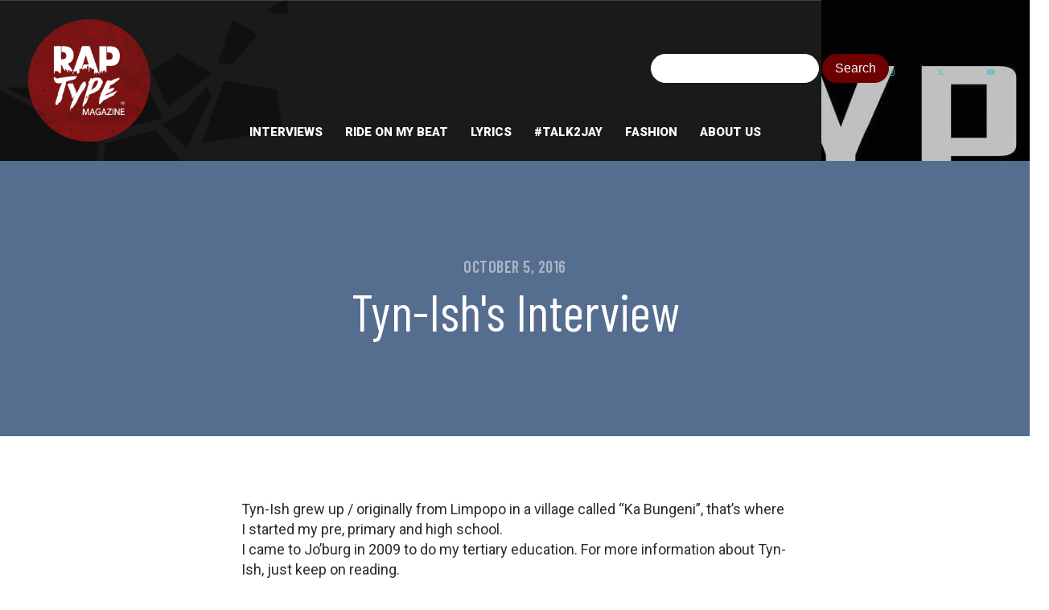

--- FILE ---
content_type: text/html; charset=UTF-8
request_url: https://raptypemag.com/tyn-ishs-interview-2/
body_size: 17005
content:
<!DOCTYPE html>
<html lang="en-US" prefix="og: https://ogp.me/ns#" >
<head>
<meta charset="UTF-8">
<meta name="viewport" content="width=device-width, initial-scale=1.0">
<!-- WP_HEAD() START -->
<link rel="preload" as="style" href="https://fonts.googleapis.com/css?family=Roboto:100,200,300,400,500,600,700,800,900|Barlow+Condensed:100,200,300,400,500,600,700,800,900" >
<link rel="stylesheet" href="https://fonts.googleapis.com/css?family=Roboto:100,200,300,400,500,600,700,800,900|Barlow+Condensed:100,200,300,400,500,600,700,800,900">
	<style>img:is([sizes="auto" i], [sizes^="auto," i]) { contain-intrinsic-size: 3000px 1500px }</style>
	
<!-- Search Engine Optimization by Rank Math - https://rankmath.com/ -->
<title>Tyn-Ish&#039;s Interview | Rap type Mag</title>
<meta name="description" content="Tyn-Ish grew up / originally from Limpopo in a village called “Ka Bungeni”, that’s where I started my pre, primary and high school. I came to Jo’burg in 2009"/>
<meta name="robots" content="follow, index, max-snippet:-1, max-video-preview:-1, max-image-preview:large"/>
<link rel="canonical" href="https://raptypemag.com/tyn-ishs-interview-2/" />
<meta property="og:locale" content="en_US" />
<meta property="og:type" content="article" />
<meta property="og:title" content="Tyn-Ish&#039;s Interview | Rap type Mag" />
<meta property="og:description" content="Tyn-Ish grew up / originally from Limpopo in a village called “Ka Bungeni”, that’s where I started my pre, primary and high school. I came to Jo’burg in 2009" />
<meta property="og:url" content="https://raptypemag.com/tyn-ishs-interview-2/" />
<meta property="og:site_name" content="Rap type Mag" />
<meta property="article:publisher" content="https://www.facebook.com/RaptypemagHD" />
<meta property="article:author" content="https://www.facebook.com/jabulani.jay" />
<meta property="article:section" content="Features" />
<meta property="fb:app_id" content="423366611721190" />
<meta property="og:image" content="https://raptypemag.com/wp-content/uploads/2023/01/Raptype_profilepicture_big_transparent-1024x1024.png" />
<meta property="og:image:secure_url" content="https://raptypemag.com/wp-content/uploads/2023/01/Raptype_profilepicture_big_transparent-1024x1024.png" />
<meta property="og:image:width" content="1024" />
<meta property="og:image:height" content="1024" />
<meta property="og:image:alt" content="Rap type Mag Logo" />
<meta property="og:image:type" content="image/png" />
<meta property="article:published_time" content="2016-10-05T05:27:51+02:00" />
<meta name="twitter:card" content="summary_large_image" />
<meta name="twitter:title" content="Tyn-Ish&#039;s Interview | Rap type Mag" />
<meta name="twitter:description" content="Tyn-Ish grew up / originally from Limpopo in a village called “Ka Bungeni”, that’s where I started my pre, primary and high school. I came to Jo’burg in 2009" />
<meta name="twitter:site" content="@https://twitter.com/raptypemag" />
<meta name="twitter:creator" content="@https://twitter.com/raptypemag" />
<meta name="twitter:image" content="https://raptypemag.com/wp-content/uploads/2023/01/Raptype_profilepicture_big_transparent-1024x1024.png" />
<meta name="twitter:label1" content="Written by" />
<meta name="twitter:data1" content="admin" />
<meta name="twitter:label2" content="Time to read" />
<meta name="twitter:data2" content="4 minutes" />
<script type="application/ld+json" class="rank-math-schema">{"@context":"https://schema.org","@graph":[{"@type":["Person","Organization"],"@id":"https://raptypemag.com/#person","name":"Rap type Mag","sameAs":["https://www.facebook.com/RaptypemagHD","https://twitter.com/https://twitter.com/raptypemag","https://www.youtube.com/@raptypemag/"],"logo":{"@type":"ImageObject","@id":"https://raptypemag.com/#logo","url":"https://raptypemag.com/wp-content/uploads/2023/01/Raptype_profilepicture_big_transparent.png","contentUrl":"https://raptypemag.com/wp-content/uploads/2023/01/Raptype_profilepicture_big_transparent.png","caption":"Rap type Mag","inLanguage":"en-US","width":"2200","height":"2200"},"image":{"@type":"ImageObject","@id":"https://raptypemag.com/#logo","url":"https://raptypemag.com/wp-content/uploads/2023/01/Raptype_profilepicture_big_transparent.png","contentUrl":"https://raptypemag.com/wp-content/uploads/2023/01/Raptype_profilepicture_big_transparent.png","caption":"Rap type Mag","inLanguage":"en-US","width":"2200","height":"2200"}},{"@type":"WebSite","@id":"https://raptypemag.com/#website","url":"https://raptypemag.com","name":"Rap type Mag","alternateName":"RTM","publisher":{"@id":"https://raptypemag.com/#person"},"inLanguage":"en-US"},{"@type":"ImageObject","@id":"https://raptypemag.com/wp-content/uploads/2023/01/Raptype_profilepicture_big_transparent.png","url":"https://raptypemag.com/wp-content/uploads/2023/01/Raptype_profilepicture_big_transparent.png","width":"2200","height":"2200","caption":"Rap type Mag Logo","inLanguage":"en-US"},{"@type":"WebPage","@id":"https://raptypemag.com/tyn-ishs-interview-2/#webpage","url":"https://raptypemag.com/tyn-ishs-interview-2/","name":"Tyn-Ish&#039;s Interview | Rap type Mag","datePublished":"2016-10-05T05:27:51+02:00","dateModified":"2016-10-05T05:27:51+02:00","isPartOf":{"@id":"https://raptypemag.com/#website"},"primaryImageOfPage":{"@id":"https://raptypemag.com/wp-content/uploads/2023/01/Raptype_profilepicture_big_transparent.png"},"inLanguage":"en-US"},{"@type":"Person","@id":"https://raptypemag.com/author/admin/","name":"admin","url":"https://raptypemag.com/author/admin/","image":{"@type":"ImageObject","@id":"https://secure.gravatar.com/avatar/8b91d52846fb7493abc1f465624d63d3?s=96&amp;d=mm&amp;r=g","url":"https://secure.gravatar.com/avatar/8b91d52846fb7493abc1f465624d63d3?s=96&amp;d=mm&amp;r=g","caption":"admin","inLanguage":"en-US"},"sameAs":["https://raptypemag.com"]},{"@type":"Article","headline":"Tyn-Ish&#039;s Interview | Rap type Mag","datePublished":"2016-10-05T05:27:51+02:00","dateModified":"2016-10-05T05:27:51+02:00","articleSection":"Features, Interviews","author":{"@id":"https://raptypemag.com/author/admin/","name":"admin"},"publisher":{"@id":"https://raptypemag.com/#person"},"description":"Tyn-Ish grew up / originally from Limpopo in a village called \u201cKa Bungeni\u201d, that\u2019s where I started my pre, primary and high school. I came to Jo\u2019burg in 2009","name":"Tyn-Ish&#039;s Interview | Rap type Mag","@id":"https://raptypemag.com/tyn-ishs-interview-2/#richSnippet","isPartOf":{"@id":"https://raptypemag.com/tyn-ishs-interview-2/#webpage"},"image":{"@id":"https://raptypemag.com/wp-content/uploads/2023/01/Raptype_profilepicture_big_transparent.png"},"inLanguage":"en-US","mainEntityOfPage":{"@id":"https://raptypemag.com/tyn-ishs-interview-2/#webpage"}}]}</script>
<!-- /Rank Math WordPress SEO plugin -->

<link rel="alternate" type="application/rss+xml" title="Rap type Mag &raquo; Tyn-Ish&#039;s Interview Comments Feed" href="https://raptypemag.com/tyn-ishs-interview-2/feed/" />
<!-- raptypemag.com is managing ads with Advanced Ads 2.0.2 – https://wpadvancedads.com/ --><script id="rapty-ready">
			window.advanced_ads_ready=function(e,a){a=a||"complete";var d=function(e){return"interactive"===a?"loading"!==e:"complete"===e};d(document.readyState)?e():document.addEventListener("readystatechange",(function(a){d(a.target.readyState)&&e()}),{once:"interactive"===a})},window.advanced_ads_ready_queue=window.advanced_ads_ready_queue||[];		</script>
		<link rel='stylesheet' id='wp-block-library-css' href='https://raptypemag.com/wp-includes/css/dist/block-library/style.min.css?ver=6.7.2' type='text/css' media='all' />
<style id='classic-theme-styles-inline-css' type='text/css'>
/*! This file is auto-generated */
.wp-block-button__link{color:#fff;background-color:#32373c;border-radius:9999px;box-shadow:none;text-decoration:none;padding:calc(.667em + 2px) calc(1.333em + 2px);font-size:1.125em}.wp-block-file__button{background:#32373c;color:#fff;text-decoration:none}
</style>
<style id='global-styles-inline-css' type='text/css'>
:root{--wp--preset--aspect-ratio--square: 1;--wp--preset--aspect-ratio--4-3: 4/3;--wp--preset--aspect-ratio--3-4: 3/4;--wp--preset--aspect-ratio--3-2: 3/2;--wp--preset--aspect-ratio--2-3: 2/3;--wp--preset--aspect-ratio--16-9: 16/9;--wp--preset--aspect-ratio--9-16: 9/16;--wp--preset--color--black: #000000;--wp--preset--color--cyan-bluish-gray: #abb8c3;--wp--preset--color--white: #ffffff;--wp--preset--color--pale-pink: #f78da7;--wp--preset--color--vivid-red: #cf2e2e;--wp--preset--color--luminous-vivid-orange: #ff6900;--wp--preset--color--luminous-vivid-amber: #fcb900;--wp--preset--color--light-green-cyan: #7bdcb5;--wp--preset--color--vivid-green-cyan: #00d084;--wp--preset--color--pale-cyan-blue: #8ed1fc;--wp--preset--color--vivid-cyan-blue: #0693e3;--wp--preset--color--vivid-purple: #9b51e0;--wp--preset--gradient--vivid-cyan-blue-to-vivid-purple: linear-gradient(135deg,rgba(6,147,227,1) 0%,rgb(155,81,224) 100%);--wp--preset--gradient--light-green-cyan-to-vivid-green-cyan: linear-gradient(135deg,rgb(122,220,180) 0%,rgb(0,208,130) 100%);--wp--preset--gradient--luminous-vivid-amber-to-luminous-vivid-orange: linear-gradient(135deg,rgba(252,185,0,1) 0%,rgba(255,105,0,1) 100%);--wp--preset--gradient--luminous-vivid-orange-to-vivid-red: linear-gradient(135deg,rgba(255,105,0,1) 0%,rgb(207,46,46) 100%);--wp--preset--gradient--very-light-gray-to-cyan-bluish-gray: linear-gradient(135deg,rgb(238,238,238) 0%,rgb(169,184,195) 100%);--wp--preset--gradient--cool-to-warm-spectrum: linear-gradient(135deg,rgb(74,234,220) 0%,rgb(151,120,209) 20%,rgb(207,42,186) 40%,rgb(238,44,130) 60%,rgb(251,105,98) 80%,rgb(254,248,76) 100%);--wp--preset--gradient--blush-light-purple: linear-gradient(135deg,rgb(255,206,236) 0%,rgb(152,150,240) 100%);--wp--preset--gradient--blush-bordeaux: linear-gradient(135deg,rgb(254,205,165) 0%,rgb(254,45,45) 50%,rgb(107,0,62) 100%);--wp--preset--gradient--luminous-dusk: linear-gradient(135deg,rgb(255,203,112) 0%,rgb(199,81,192) 50%,rgb(65,88,208) 100%);--wp--preset--gradient--pale-ocean: linear-gradient(135deg,rgb(255,245,203) 0%,rgb(182,227,212) 50%,rgb(51,167,181) 100%);--wp--preset--gradient--electric-grass: linear-gradient(135deg,rgb(202,248,128) 0%,rgb(113,206,126) 100%);--wp--preset--gradient--midnight: linear-gradient(135deg,rgb(2,3,129) 0%,rgb(40,116,252) 100%);--wp--preset--font-size--small: 13px;--wp--preset--font-size--medium: 20px;--wp--preset--font-size--large: 36px;--wp--preset--font-size--x-large: 42px;--wp--preset--spacing--20: 0.44rem;--wp--preset--spacing--30: 0.67rem;--wp--preset--spacing--40: 1rem;--wp--preset--spacing--50: 1.5rem;--wp--preset--spacing--60: 2.25rem;--wp--preset--spacing--70: 3.38rem;--wp--preset--spacing--80: 5.06rem;--wp--preset--shadow--natural: 6px 6px 9px rgba(0, 0, 0, 0.2);--wp--preset--shadow--deep: 12px 12px 50px rgba(0, 0, 0, 0.4);--wp--preset--shadow--sharp: 6px 6px 0px rgba(0, 0, 0, 0.2);--wp--preset--shadow--outlined: 6px 6px 0px -3px rgba(255, 255, 255, 1), 6px 6px rgba(0, 0, 0, 1);--wp--preset--shadow--crisp: 6px 6px 0px rgba(0, 0, 0, 1);}:where(.is-layout-flex){gap: 0.5em;}:where(.is-layout-grid){gap: 0.5em;}body .is-layout-flex{display: flex;}.is-layout-flex{flex-wrap: wrap;align-items: center;}.is-layout-flex > :is(*, div){margin: 0;}body .is-layout-grid{display: grid;}.is-layout-grid > :is(*, div){margin: 0;}:where(.wp-block-columns.is-layout-flex){gap: 2em;}:where(.wp-block-columns.is-layout-grid){gap: 2em;}:where(.wp-block-post-template.is-layout-flex){gap: 1.25em;}:where(.wp-block-post-template.is-layout-grid){gap: 1.25em;}.has-black-color{color: var(--wp--preset--color--black) !important;}.has-cyan-bluish-gray-color{color: var(--wp--preset--color--cyan-bluish-gray) !important;}.has-white-color{color: var(--wp--preset--color--white) !important;}.has-pale-pink-color{color: var(--wp--preset--color--pale-pink) !important;}.has-vivid-red-color{color: var(--wp--preset--color--vivid-red) !important;}.has-luminous-vivid-orange-color{color: var(--wp--preset--color--luminous-vivid-orange) !important;}.has-luminous-vivid-amber-color{color: var(--wp--preset--color--luminous-vivid-amber) !important;}.has-light-green-cyan-color{color: var(--wp--preset--color--light-green-cyan) !important;}.has-vivid-green-cyan-color{color: var(--wp--preset--color--vivid-green-cyan) !important;}.has-pale-cyan-blue-color{color: var(--wp--preset--color--pale-cyan-blue) !important;}.has-vivid-cyan-blue-color{color: var(--wp--preset--color--vivid-cyan-blue) !important;}.has-vivid-purple-color{color: var(--wp--preset--color--vivid-purple) !important;}.has-black-background-color{background-color: var(--wp--preset--color--black) !important;}.has-cyan-bluish-gray-background-color{background-color: var(--wp--preset--color--cyan-bluish-gray) !important;}.has-white-background-color{background-color: var(--wp--preset--color--white) !important;}.has-pale-pink-background-color{background-color: var(--wp--preset--color--pale-pink) !important;}.has-vivid-red-background-color{background-color: var(--wp--preset--color--vivid-red) !important;}.has-luminous-vivid-orange-background-color{background-color: var(--wp--preset--color--luminous-vivid-orange) !important;}.has-luminous-vivid-amber-background-color{background-color: var(--wp--preset--color--luminous-vivid-amber) !important;}.has-light-green-cyan-background-color{background-color: var(--wp--preset--color--light-green-cyan) !important;}.has-vivid-green-cyan-background-color{background-color: var(--wp--preset--color--vivid-green-cyan) !important;}.has-pale-cyan-blue-background-color{background-color: var(--wp--preset--color--pale-cyan-blue) !important;}.has-vivid-cyan-blue-background-color{background-color: var(--wp--preset--color--vivid-cyan-blue) !important;}.has-vivid-purple-background-color{background-color: var(--wp--preset--color--vivid-purple) !important;}.has-black-border-color{border-color: var(--wp--preset--color--black) !important;}.has-cyan-bluish-gray-border-color{border-color: var(--wp--preset--color--cyan-bluish-gray) !important;}.has-white-border-color{border-color: var(--wp--preset--color--white) !important;}.has-pale-pink-border-color{border-color: var(--wp--preset--color--pale-pink) !important;}.has-vivid-red-border-color{border-color: var(--wp--preset--color--vivid-red) !important;}.has-luminous-vivid-orange-border-color{border-color: var(--wp--preset--color--luminous-vivid-orange) !important;}.has-luminous-vivid-amber-border-color{border-color: var(--wp--preset--color--luminous-vivid-amber) !important;}.has-light-green-cyan-border-color{border-color: var(--wp--preset--color--light-green-cyan) !important;}.has-vivid-green-cyan-border-color{border-color: var(--wp--preset--color--vivid-green-cyan) !important;}.has-pale-cyan-blue-border-color{border-color: var(--wp--preset--color--pale-cyan-blue) !important;}.has-vivid-cyan-blue-border-color{border-color: var(--wp--preset--color--vivid-cyan-blue) !important;}.has-vivid-purple-border-color{border-color: var(--wp--preset--color--vivid-purple) !important;}.has-vivid-cyan-blue-to-vivid-purple-gradient-background{background: var(--wp--preset--gradient--vivid-cyan-blue-to-vivid-purple) !important;}.has-light-green-cyan-to-vivid-green-cyan-gradient-background{background: var(--wp--preset--gradient--light-green-cyan-to-vivid-green-cyan) !important;}.has-luminous-vivid-amber-to-luminous-vivid-orange-gradient-background{background: var(--wp--preset--gradient--luminous-vivid-amber-to-luminous-vivid-orange) !important;}.has-luminous-vivid-orange-to-vivid-red-gradient-background{background: var(--wp--preset--gradient--luminous-vivid-orange-to-vivid-red) !important;}.has-very-light-gray-to-cyan-bluish-gray-gradient-background{background: var(--wp--preset--gradient--very-light-gray-to-cyan-bluish-gray) !important;}.has-cool-to-warm-spectrum-gradient-background{background: var(--wp--preset--gradient--cool-to-warm-spectrum) !important;}.has-blush-light-purple-gradient-background{background: var(--wp--preset--gradient--blush-light-purple) !important;}.has-blush-bordeaux-gradient-background{background: var(--wp--preset--gradient--blush-bordeaux) !important;}.has-luminous-dusk-gradient-background{background: var(--wp--preset--gradient--luminous-dusk) !important;}.has-pale-ocean-gradient-background{background: var(--wp--preset--gradient--pale-ocean) !important;}.has-electric-grass-gradient-background{background: var(--wp--preset--gradient--electric-grass) !important;}.has-midnight-gradient-background{background: var(--wp--preset--gradient--midnight) !important;}.has-small-font-size{font-size: var(--wp--preset--font-size--small) !important;}.has-medium-font-size{font-size: var(--wp--preset--font-size--medium) !important;}.has-large-font-size{font-size: var(--wp--preset--font-size--large) !important;}.has-x-large-font-size{font-size: var(--wp--preset--font-size--x-large) !important;}
:where(.wp-block-post-template.is-layout-flex){gap: 1.25em;}:where(.wp-block-post-template.is-layout-grid){gap: 1.25em;}
:where(.wp-block-columns.is-layout-flex){gap: 2em;}:where(.wp-block-columns.is-layout-grid){gap: 2em;}
:root :where(.wp-block-pullquote){font-size: 1.5em;line-height: 1.6;}
</style>
<link rel='stylesheet' id='wpa-css-css' href='https://raptypemag.com/wp-content/plugins/honeypot/includes/css/wpa.css?ver=2.2.09' type='text/css' media='all' />
<link rel='stylesheet' id='oxygen-css' href='https://raptypemag.com/wp-content/plugins/oxygen/component-framework/oxygen.css?ver=4.9.1' type='text/css' media='all' />
<script type="text/javascript" src="https://raptypemag.com/wp-includes/js/jquery/jquery.min.js?ver=3.7.1" id="jquery-core-js"></script>
<link rel="https://api.w.org/" href="https://raptypemag.com/wp-json/" /><link rel="alternate" title="JSON" type="application/json" href="https://raptypemag.com/wp-json/wp/v2/posts/73" /><link rel="EditURI" type="application/rsd+xml" title="RSD" href="https://raptypemag.com/xmlrpc.php?rsd" />
<meta name="generator" content="WordPress 6.7.2" />
<link rel='shortlink' href='https://raptypemag.com/?p=73' />
<link rel="alternate" title="oEmbed (JSON)" type="application/json+oembed" href="https://raptypemag.com/wp-json/oembed/1.0/embed?url=https%3A%2F%2Fraptypemag.com%2Ftyn-ishs-interview-2%2F" />
<link rel="alternate" title="oEmbed (XML)" type="text/xml+oembed" href="https://raptypemag.com/wp-json/oembed/1.0/embed?url=https%3A%2F%2Fraptypemag.com%2Ftyn-ishs-interview-2%2F&#038;format=xml" />
<script  async src="https://pagead2.googlesyndication.com/pagead/js/adsbygoogle.js?client=ca-pub-6212280024247656" crossorigin="anonymous"></script><link rel="icon" href="https://raptypemag.com/wp-content/uploads/2019/08/cropped-Rap-icon-1.png" sizes="32x32" />
<link rel="icon" href="https://raptypemag.com/wp-content/uploads/2019/08/cropped-Rap-icon-1.png" sizes="192x192" />
<link rel="apple-touch-icon" href="https://raptypemag.com/wp-content/uploads/2019/08/cropped-Rap-icon-1.png" />
<meta name="msapplication-TileImage" content="https://raptypemag.com/wp-content/uploads/2019/08/cropped-Rap-icon-1.png" />
<link rel='stylesheet' id='oxygen-cache-11-css' href='//raptypemag.com/wp-content/uploads/oxygen/css/11.css?cache=1764880834&#038;ver=6.7.2' type='text/css' media='all' />
<link rel='stylesheet' id='oxygen-cache-9-css' href='//raptypemag.com/wp-content/uploads/oxygen/css/9.css?cache=1715612973&#038;ver=6.7.2' type='text/css' media='all' />
<link rel='stylesheet' id='oxygen-universal-styles-css' href='//raptypemag.com/wp-content/uploads/oxygen/css/universal.css?cache=1764880834&#038;ver=6.7.2' type='text/css' media='all' />
<!-- END OF WP_HEAD() -->
</head>
<body class="post-template-default single single-post postid-73 single-format-standard  wp-embed-responsive oxygen-body aa-prefix-rapty-" >




						<header id="_header-2-225" class="oxy-header-wrapper oxy-sticky-header oxy-overlay-header oxy-header" ><div id="_header_row-69-11" class="oxygen-hide-in-sticky oxygen-hide-in-overlay oxy-header-row" ><div class="oxy-header-container"><div id="_header_left-70-11" class="oxy-header-left" ><a id="link-149-11" class="ct-link" href="https://raptypemag.com/"   ><img  id="image-79-11" alt="Rap type Mag Logo" src="https://raptypemag.com/wp-content/uploads/2023/01/Raptype_profilepicture_big_transparent.png" class="ct-image"/></a>
                <div id="_search_form-139-11" class="oxy-search-form" >
                <form role="search" method="get" id="searchform" class="searchform" action="https://raptypemag.com/">
				<div>
					<label class="screen-reader-text" for="s">Search for:</label>
					<input type="text" value="" name="s" id="s" />
					<input type="submit" id="searchsubmit" value="Search" />
				</div>
			</form>                </div>
        
        </div><div id="_header_center-71-11" class="oxy-header-center" >
		<nav id="-site-navigation-76-11" class="oxy-site-navigation "  x-data="oxyA11yMenuData" aria-label="Main">
        <!-- Default styles -->
        <style>
            
                        @media (max-width: 991px) {
                    #-site-navigation-76-11.oxy-site-navigation .oxy-site-navigation__mobile-open-button {
                display: initial;
            }

            #-site-navigation-76-11.oxy-site-navigation .oxy-site-navigation__mobile-close-wrapper {
                display: initial;
            }
            /* End Mobile Styles - Buttons */

            /* Mobile Styles -- Off-Canvas */
            #-site-navigation-76-11 .oxy-site-navigation__skip-link {
                display: none;
            }

            #-site-navigation-76-11.oxy-site-navigation > ul:not(.open) {
            display: none;
            }

            #-site-navigation-76-11.oxy-site-navigation > ul {
                position: fixed;
                top: 0;
                flex-direction: column;
                height: 100vh;
                width: 300px;
                /* SETTING */
                padding: 64px 0px;
                /* SETTING */
                overflow: auto;
                background-color: var(--oxynav-neutral-color);
                box-shadow:
                    0px 12.5px 10px rgba(0, 0, 0, 0.035),
                    0px 100px 80px rgba(0, 0, 0, 0.07);
                margin-block-end: 0px;
                margin-block-start: 0px;
                z-index: 9999;
            }

            #-site-navigation-76-11.oxy-site-navigation ul > li {
                width: 100%;
                flex-wrap: wrap;
            }

            #-site-navigation-76-11.oxy-site-navigation ul > li > ul > li,
            #-site-navigation-76-11.oxy-site-navigation ul > li > ul > li > ul > li {
                width: 100%;
                flex-wrap: nowrap;
            }

            #-site-navigation-76-11.oxy-site-navigation ul > li > ul > li > a,
            #-site-navigation-76-11.oxy-site-navigation ul > li > ul > li > ul > li > a {
                white-space: normal;
            }

            /* Sub & sub-submenu layout fixes */
            #-site-navigation-76-11.oxy-site-navigation > ul > li > ul > li {
                flex-wrap: wrap;
            }

            #-site-navigation-76-11.oxy-site-navigation > ul > li > ul > li > a {
                max-width: 89%;
            }

            #-site-navigation-76-11.oxy-site-navigation > ul > li > ul > li > img + a {
                width: 60%;
            }
            
            /* Don't use border radius for mobile menu */
            #-site-navigation-76-11.oxy-site-navigation > ul > li,
            #-site-navigation-76-11.oxy-site-navigation > ul > li > ul > li:first-of-type,
            #-site-navigation-76-11.oxy-site-navigation > ul > li > ul > li:last-of-type,
            #-site-navigation-76-11.oxy-site-navigation > ul > li > ul > li > ul > li:first-of-type,
            #-site-navigation-76-11.oxy-site-navigation > ul > li > ul > li > ul > li:last-of-type {
                border-radius: 0px;
            }

            #-site-navigation-76-11.oxy-site-navigation li > ul {
                position: static;
            }
                }
                        /* End Mobile Styles -- Off-Canvas */
        </style>

        <noscript>
            <div class="oxy-site-navigation__noscript">
            JavaScript is disabled in your browser. Please enable JavaScript for a better experience.
            </div>
            <div class="menu-rap-type-mag-container"><ul id="menu-rap-type-mag" class="menu"><li id="menu-item-9295" class="menu-item menu-item-type-taxonomy menu-item-object-category current-post-ancestor current-menu-parent current-post-parent menu-item-9295"><a href="https://raptypemag.com/interviews/">Interviews</a></li>
<li id="menu-item-9296" class="menu-item menu-item-type-taxonomy menu-item-object-category menu-item-9296"><a href="https://raptypemag.com/rideonmybeat/">Ride On My Beat</a></li>
<li id="menu-item-9297" class="menu-item menu-item-type-taxonomy menu-item-object-category menu-item-9297"><a href="https://raptypemag.com/lyrics/">Lyrics</a></li>
<li id="menu-item-9303" class="menu-item menu-item-type-post_type menu-item-object-page menu-item-9303"><a href="https://raptypemag.com/talk2jay/">#Talk2Jay</a></li>
<li id="menu-item-9304" class="menu-item menu-item-type-post_type menu-item-object-page menu-item-9304"><a href="https://raptypemag.com/rap-type-mag-south-african-mzansis-hip-hop-rap-online-magazine/fashion/">Fashion</a></li>
<li id="menu-item-9633" class="menu-item menu-item-type-post_type menu-item-object-page menu-item-9633"><a href="https://raptypemag.com/about-us/">About Us</a></li>
</ul></div>        </noscript>

                        <button 
                class="oxy-site-navigation__mobile-open-button" 
                @click.prevent="rootOpen = !rootOpen; $nextTick( () => $event.target.closest('button').nextElementSibling.querySelector('.oxy-site-navigation__mobile-close-wrapper > button').focus() )" 
                aria-label="Open navigation menu" 
                :aria-expanded="rootOpen" 
                x-ref="openButton">
                    <svg class='icon' viewBox="0 0 25 28">
                        <use xlink:href="#FontAwesomeicon-bars"></use>
                    </svg>
                </button>
            
        
        <ul 
        :class="rootOpen ? 'open' : null" 
        @click.outside="!$event.target?.closest('.oxy-site-navigation') ? rootOpen = false : null"
        @focusout="( ( $event.relatedTarget != null ) && !$event.relatedTarget?.closest('.oxy-site-navigation') ) ? rootOpen = false : null"
        @closemobile="rootOpen = false; $nextTick( () => $refs.openButton.focus() )"
        x-init="menu = [{'ID':9295,'post_author':'1','post_date':'2023-10-31 14:37:58','post_date_gmt':'2023-05-21 03:43:02','post_content':' ','post_title':'','post_excerpt':'','post_status':'publish','comment_status':'closed','ping_status':'closed','post_password':'','post_name':'9295','to_ping':'','pinged':'','post_modified':'2023-10-31 14:37:58','post_modified_gmt':'2023-10-31 14:37:58','post_content_filtered':'','post_parent':0,'guid':'https:\/\/raptypemag.com\/staging\/?p=9295','menu_order':1,'post_type':'nav_menu_item','post_mime_type':'','comment_count':'0','filter':'raw','db_id':9295,'menu_item_parent':'0','object_id':'5','object':'category','type':'taxonomy','type_label':'Category','url':'https:\/\/raptypemag.com\/interviews\/','title':'Interviews','target':'','attr_title':'','description':'','classes':['','menu-item','menu-item-type-taxonomy','menu-item-object-category','current-post-ancestor','current-menu-parent','current-post-parent'],'xfn':'','current':false,'current_item_ancestor':false,'current_item_parent':true,'menu_image':''},{'ID':9296,'post_author':'1','post_date':'2023-10-31 14:37:58','post_date_gmt':'2023-05-21 03:43:02','post_content':' ','post_title':'','post_excerpt':'','post_status':'publish','comment_status':'closed','ping_status':'closed','post_password':'','post_name':'9296','to_ping':'','pinged':'','post_modified':'2023-10-31 14:37:58','post_modified_gmt':'2023-10-31 14:37:58','post_content_filtered':'','post_parent':0,'guid':'https:\/\/raptypemag.com\/staging\/?p=9296','menu_order':2,'post_type':'nav_menu_item','post_mime_type':'','comment_count':'0','filter':'raw','db_id':9296,'menu_item_parent':'0','object_id':'7','object':'category','type':'taxonomy','type_label':'Category','url':'https:\/\/raptypemag.com\/rideonmybeat\/','title':'Ride On My Beat','target':'','attr_title':'','description':'','classes':['','menu-item','menu-item-type-taxonomy','menu-item-object-category'],'xfn':'','current':false,'current_item_ancestor':false,'current_item_parent':false,'menu_image':''},{'ID':9297,'post_author':'1','post_date':'2023-10-31 14:37:58','post_date_gmt':'2023-05-21 03:43:02','post_content':' ','post_title':'','post_excerpt':'','post_status':'publish','comment_status':'closed','ping_status':'closed','post_password':'','post_name':'9297','to_ping':'','pinged':'','post_modified':'2023-10-31 14:37:58','post_modified_gmt':'2023-10-31 14:37:58','post_content_filtered':'','post_parent':0,'guid':'https:\/\/raptypemag.com\/staging\/?p=9297','menu_order':3,'post_type':'nav_menu_item','post_mime_type':'','comment_count':'0','filter':'raw','db_id':9297,'menu_item_parent':'0','object_id':'6','object':'category','type':'taxonomy','type_label':'Category','url':'https:\/\/raptypemag.com\/lyrics\/','title':'Lyrics','target':'','attr_title':'','description':'','classes':['','menu-item','menu-item-type-taxonomy','menu-item-object-category'],'xfn':'','current':false,'current_item_ancestor':false,'current_item_parent':false,'menu_image':''},{'ID':9303,'post_author':'1','post_date':'2023-10-31 14:37:58','post_date_gmt':'2023-05-21 03:43:44','post_content':' ','post_title':'','post_excerpt':'','post_status':'publish','comment_status':'closed','ping_status':'closed','post_password':'','post_name':'9303','to_ping':'','pinged':'','post_modified':'2023-10-31 14:37:58','post_modified_gmt':'2023-10-31 14:37:58','post_content_filtered':'','post_parent':0,'guid':'https:\/\/raptypemag.com\/staging\/?p=9303','menu_order':4,'post_type':'nav_menu_item','post_mime_type':'','comment_count':'0','filter':'raw','db_id':9303,'menu_item_parent':'0','object_id':'8597','object':'page','type':'post_type','type_label':'Page','url':'https:\/\/raptypemag.com\/talk2jay\/','title':'#Talk2Jay','target':'','attr_title':'','description':'','classes':['','menu-item','menu-item-type-post_type','menu-item-object-page'],'xfn':'','current':false,'current_item_ancestor':false,'current_item_parent':false,'menu_image':''},{'ID':9304,'post_author':'1','post_date':'2023-10-31 14:37:58','post_date_gmt':'2023-05-21 03:43:44','post_content':' ','post_title':'','post_excerpt':'','post_status':'publish','comment_status':'closed','ping_status':'closed','post_password':'','post_name':'9304','to_ping':'','pinged':'','post_modified':'2023-10-31 14:37:58','post_modified_gmt':'2023-10-31 14:37:58','post_content_filtered':'','post_parent':60,'guid':'https:\/\/raptypemag.com\/staging\/?p=9304','menu_order':5,'post_type':'nav_menu_item','post_mime_type':'','comment_count':'0','filter':'raw','db_id':9304,'menu_item_parent':'0','object_id':'8594','object':'page','type':'post_type','type_label':'Page','url':'https:\/\/raptypemag.com\/rap-type-mag-south-african-mzansis-hip-hop-rap-online-magazine\/fashion\/','title':'Fashion','target':'','attr_title':'','description':'','classes':['','menu-item','menu-item-type-post_type','menu-item-object-page'],'xfn':'','current':false,'current_item_ancestor':false,'current_item_parent':false,'menu_image':''},{'ID':9633,'post_author':'3','post_date':'2023-10-31 14:37:58','post_date_gmt':'2023-10-21 14:39:42','post_content':' ','post_title':'','post_excerpt':'','post_status':'publish','comment_status':'closed','ping_status':'closed','post_password':'','post_name':'9633','to_ping':'','pinged':'','post_modified':'2023-10-31 14:37:58','post_modified_gmt':'2023-10-31 14:37:58','post_content_filtered':'','post_parent':0,'guid':'https:\/\/raptypemag.com\/?p=9633','menu_order':6,'post_type':'nav_menu_item','post_mime_type':'','comment_count':'0','filter':'raw','db_id':9633,'menu_item_parent':'0','object_id':'24','object':'page','type':'post_type','type_label':'Page','url':'https:\/\/raptypemag.com\/about-us\/','title':'About Us','target':'','attr_title':'','description':'','classes':['','menu-item','menu-item-type-post_type','menu-item-object-page'],'xfn':'','current':false,'current_item_ancestor':false,'current_item_parent':false,'menu_image':''}];"
        x-data="{
            useCtaStyles: 'false',
            howManyCtas: '1'
        }">
            <li class="oxy-site-navigation__mobile-close-wrapper">
                <button 
                aria-label="Close navigation menu" 
                class="oxy-site-navigation__mobile-close-button" 
                @click.prevent="rootOpen = false; $refs.openButton.focus()" 
                @keydown.escape="$dispatch('closemobile')"
                x-ref="closeButton">
                                            <svg class='icon' viewBox="0 0 25 28">
                            <use xlink:href="#FontAwesomeicon-close"></use>
                        </svg>
                                                        </button>
            </li>
            <template x-for="(item, index) in getRootMenuItems">
                <li x-init="if (typeof(item)=='undefined') item={}"
                    x-data="{ 
                    open: false,
                    cta: ( index + 1 ) > ( getRootMenuItems().length - howManyCtas ) && useCtaStyles, 
                    close( focusAfter ) {
                        this.open = false;

                        focusAfter && focusAfter.focus();
                    }
                }" 
                @keydown.escape.prevent.stop="if( !open ) { $dispatch( 'closemobile' ) }; close($refs.parent);" 
                @focusin.window="!$refs.submenu?.contains($event.target) && close()" 
                @mouseover="!rootOpen ? open = true : null" 
                @mouseleave="!rootOpen ? open = false : null" 
                :data-cta="cta"
                :class="typeof(item)!='undefined' && item.classes ? Object.values(item.classes) : ''">
                    <template x-if="item.menu_image">
                        <img :src="item.menu_image" alt="" />
                    </template>
                    <a 
                    x-html="isLanguageSwitcher( item.type_label ) ? item.title : sanitizeItemTitle( item.title )"
                    :data-description="item.description ? item.description : null" 
                    :data-image="item.menu_image ? item.menu_image : null"
                    :target="item.target ? item.target : '_self'"
                    :href="item.url" :aria-current='isCurrentPage(item.url)' 
                    :data-parent-of-current='item.current_item_parent' 
                    @click="rootOpen ? rootOpen = false : null"></a>
                    <template x-if="getChildren(item.ID).length != 0">
                        <button 
                        @touchstart.prevent="open = !open" 
                        @mousedown.prevent="open = !open" 
                        @keydown.enter="open = !open" 
                        @keydown.space="open = !open" 
                        :aria-label='item.title + " sub-menu"' 
                        :aria-expanded="open"
                        x-ref="parent">
                            <svg class='icon' viewBox="0 0 25 28">
                                <use xlink:href="#FontAwesomeicon-chevron-down"></use>
                            </svg>
                        </button>
                    </template>
                    <template x-if="getChildren(item.ID).length != 0">
                        <ul 
                        :class="open ? 'open' : null" 
                        x-ref="submenu" 
                        x-intersect="calculatePosition($el)">
                            <template x-for="item in getChildren(item.ID)">
                                <li x-data="{ 
                                    open: false, 
                                    close( focusAfter ) {
                                        this.open = false;

                                        focusAfter && focusAfter.focus();
                                    }
                                }" 
                                @focusin.window="!$refs.submenu?.contains($event.target) && close()" 
                                @mouseover="!rootOpen ? open = true : null" 
                                @mouseleave="!rootOpen ? open = false : null" 
                                :class="item.classes ? Object.values(item.classes) : ''">
                                <template x-if="item.menu_image">
                                    <img :src="item.menu_image" alt="" />
                                </template>    
                                <a 
                                x-html="item.title" 
                                :data-description="item.description ? item.description : null" 
                                :data-image="item.menu_image ? item.menu_image : null"
                                :target="item.target ? item.target : '_self'"
                                :href="item.url" :aria-current='isCurrentPage(item.url)' 
                                @click="rootOpen ? rootOpen = false : null" 
                                @mouseover="!rootOpen ? open = true : null"></a>
                                    <template x-if="getChildren(item.ID).length != 0">
                                        <button @touchstart.prevent="open = !open" @mousedown.prevent="open = !open" @keydown.enter="open = !open" @keydown.space="open = !open" :aria-label='item.title + " sub-menu"' :aria-expanded="open">
                                            <svg class='icon' viewBox="0 0 25 28">
                                                <use xlink:href="#FontAwesomeicon-chevron-down"></use>
                                            </svg>
                                        </button>
                                    </template>
                                    <template x-if="getChildren(item.ID).length != 0">
                                        <ul :class="open ? 'open' : null" x-ref="submenu" x-intersect="calculatePosition($el)">
                                            <template x-for="item in getChildren(item.ID)">
                                                <li :class="item.classes ? Object.values(item.classes) : ''">
                                                    <template x-if="item.menu_image">
                                                        <img :src="item.menu_image" alt="" />
                                                    </template>  
                                                    <a 
                                                    x-html="item.title" 
                                                    :data-description="item.description ? item.description : null" 
                                                    :data-image="item.menu_image ? item.menu_image : null" 
                                                    :target="item.target ? item.target : '_self'"
                                                    :href="item.url" :aria-current='isCurrentPage(item.url)' 
                                                    @click="rootOpen ? rootOpen = false : null"></a>
                                                </li>
                                            </template>
                                        </ul>
                                    </template>
                                </li>
                            </template>
                        </ul>
                    </template>
                </li>
            </template>
        </ul>

        <script>
            var alpineIntersect = document.createElement('script');
            var alpine = document.createElement('script');

            // Intersect
            alpineIntersect.setAttribute('defer', 'true');
            alpineIntersect.setAttribute('id', 'alpineintersect');
            alpineIntersect.setAttribute('src', 'https://raptypemag.com/wp-content/plugins/oxygen/component-framework/vendor/alpinejs/alpinejs.intersect.3.10.5.js')

            // Alpine
            alpine.setAttribute('defer', 'true');
            alpine.setAttribute('id', 'alpine');
            alpine.setAttribute('src', 'https://raptypemag.com/wp-content/plugins/oxygen/component-framework/vendor/alpinejs/alpinejs.3.10.5.js')

            if (!document.getElementById('alpineintersect')) {
                document.head.appendChild(alpineIntersect);
            }

            if (!document.getElementById('alpine')) {
                document.head.appendChild(alpine);
            }

            document.addEventListener('alpine:init', () => {
                Alpine.data('oxyA11yMenuData', () => ({
                    menu: [{'ID':9295,'post_author':'1','post_date':'2023-10-31 14:37:58','post_date_gmt':'2023-05-21 03:43:02','post_content':' ','post_title':'','post_excerpt':'','post_status':'publish','comment_status':'closed','ping_status':'closed','post_password':'','post_name':'9295','to_ping':'','pinged':'','post_modified':'2023-10-31 14:37:58','post_modified_gmt':'2023-10-31 14:37:58','post_content_filtered':'','post_parent':0,'guid':'https:\/\/raptypemag.com\/staging\/?p=9295','menu_order':1,'post_type':'nav_menu_item','post_mime_type':'','comment_count':'0','filter':'raw','db_id':9295,'menu_item_parent':'0','object_id':'5','object':'category','type':'taxonomy','type_label':'Category','url':'https:\/\/raptypemag.com\/interviews\/','title':'Interviews','target':'','attr_title':'','description':'','classes':['','menu-item','menu-item-type-taxonomy','menu-item-object-category','current-post-ancestor','current-menu-parent','current-post-parent'],'xfn':'','current':false,'current_item_ancestor':false,'current_item_parent':true,'menu_image':''},{'ID':9296,'post_author':'1','post_date':'2023-10-31 14:37:58','post_date_gmt':'2023-05-21 03:43:02','post_content':' ','post_title':'','post_excerpt':'','post_status':'publish','comment_status':'closed','ping_status':'closed','post_password':'','post_name':'9296','to_ping':'','pinged':'','post_modified':'2023-10-31 14:37:58','post_modified_gmt':'2023-10-31 14:37:58','post_content_filtered':'','post_parent':0,'guid':'https:\/\/raptypemag.com\/staging\/?p=9296','menu_order':2,'post_type':'nav_menu_item','post_mime_type':'','comment_count':'0','filter':'raw','db_id':9296,'menu_item_parent':'0','object_id':'7','object':'category','type':'taxonomy','type_label':'Category','url':'https:\/\/raptypemag.com\/rideonmybeat\/','title':'Ride On My Beat','target':'','attr_title':'','description':'','classes':['','menu-item','menu-item-type-taxonomy','menu-item-object-category'],'xfn':'','current':false,'current_item_ancestor':false,'current_item_parent':false,'menu_image':''},{'ID':9297,'post_author':'1','post_date':'2023-10-31 14:37:58','post_date_gmt':'2023-05-21 03:43:02','post_content':' ','post_title':'','post_excerpt':'','post_status':'publish','comment_status':'closed','ping_status':'closed','post_password':'','post_name':'9297','to_ping':'','pinged':'','post_modified':'2023-10-31 14:37:58','post_modified_gmt':'2023-10-31 14:37:58','post_content_filtered':'','post_parent':0,'guid':'https:\/\/raptypemag.com\/staging\/?p=9297','menu_order':3,'post_type':'nav_menu_item','post_mime_type':'','comment_count':'0','filter':'raw','db_id':9297,'menu_item_parent':'0','object_id':'6','object':'category','type':'taxonomy','type_label':'Category','url':'https:\/\/raptypemag.com\/lyrics\/','title':'Lyrics','target':'','attr_title':'','description':'','classes':['','menu-item','menu-item-type-taxonomy','menu-item-object-category'],'xfn':'','current':false,'current_item_ancestor':false,'current_item_parent':false,'menu_image':''},{'ID':9303,'post_author':'1','post_date':'2023-10-31 14:37:58','post_date_gmt':'2023-05-21 03:43:44','post_content':' ','post_title':'','post_excerpt':'','post_status':'publish','comment_status':'closed','ping_status':'closed','post_password':'','post_name':'9303','to_ping':'','pinged':'','post_modified':'2023-10-31 14:37:58','post_modified_gmt':'2023-10-31 14:37:58','post_content_filtered':'','post_parent':0,'guid':'https:\/\/raptypemag.com\/staging\/?p=9303','menu_order':4,'post_type':'nav_menu_item','post_mime_type':'','comment_count':'0','filter':'raw','db_id':9303,'menu_item_parent':'0','object_id':'8597','object':'page','type':'post_type','type_label':'Page','url':'https:\/\/raptypemag.com\/talk2jay\/','title':'#Talk2Jay','target':'','attr_title':'','description':'','classes':['','menu-item','menu-item-type-post_type','menu-item-object-page'],'xfn':'','current':false,'current_item_ancestor':false,'current_item_parent':false,'menu_image':''},{'ID':9304,'post_author':'1','post_date':'2023-10-31 14:37:58','post_date_gmt':'2023-05-21 03:43:44','post_content':' ','post_title':'','post_excerpt':'','post_status':'publish','comment_status':'closed','ping_status':'closed','post_password':'','post_name':'9304','to_ping':'','pinged':'','post_modified':'2023-10-31 14:37:58','post_modified_gmt':'2023-10-31 14:37:58','post_content_filtered':'','post_parent':60,'guid':'https:\/\/raptypemag.com\/staging\/?p=9304','menu_order':5,'post_type':'nav_menu_item','post_mime_type':'','comment_count':'0','filter':'raw','db_id':9304,'menu_item_parent':'0','object_id':'8594','object':'page','type':'post_type','type_label':'Page','url':'https:\/\/raptypemag.com\/rap-type-mag-south-african-mzansis-hip-hop-rap-online-magazine\/fashion\/','title':'Fashion','target':'','attr_title':'','description':'','classes':['','menu-item','menu-item-type-post_type','menu-item-object-page'],'xfn':'','current':false,'current_item_ancestor':false,'current_item_parent':false,'menu_image':''},{'ID':9633,'post_author':'3','post_date':'2023-10-31 14:37:58','post_date_gmt':'2023-10-21 14:39:42','post_content':' ','post_title':'','post_excerpt':'','post_status':'publish','comment_status':'closed','ping_status':'closed','post_password':'','post_name':'9633','to_ping':'','pinged':'','post_modified':'2023-10-31 14:37:58','post_modified_gmt':'2023-10-31 14:37:58','post_content_filtered':'','post_parent':0,'guid':'https:\/\/raptypemag.com\/?p=9633','menu_order':6,'post_type':'nav_menu_item','post_mime_type':'','comment_count':'0','filter':'raw','db_id':9633,'menu_item_parent':'0','object_id':'24','object':'page','type':'post_type','type_label':'Page','url':'https:\/\/raptypemag.com\/about-us\/','title':'About Us','target':'','attr_title':'','description':'','classes':['','menu-item','menu-item-type-post_type','menu-item-object-page'],'xfn':'','current':false,'current_item_ancestor':false,'current_item_parent':false,'menu_image':''}],
                    rootOpen: false, // Used for mobile menus only
                    desktopDropdowns: 'classic',
                    mobileStyle: 'full-screen',
                    isKeyDown: false,
                    getChildren(id) {
                        return this.menu.filter((item) => {
                            return (parseInt(item.menu_item_parent) == id)
                        })
                    },
                    getRootMenuItems() {
                        return this.menu.filter((item) => {
                            return (item.menu_item_parent == 0);
                        })
                    },
                    isCurrentPage(url) {
                        if (!url) return false
                        var currentUrl = window.location.pathname;

                        url = url.replace('//', '');
                        url = "/" + url.substring(url.indexOf('/') + 1)

                        if (url == currentUrl) {
                            return 'page';
                        }

                        return false;
                    },
                    calculatePosition(element) {
                        var rect = element.getBoundingClientRect();

                        if (rect.right > innerWidth) {
                            element.classList.add('oxy-site-navigation-submenu--off-r');
                        }
                    },
                    isLanguageSwitcher( type ) {
                        let languageSwitcherTypes = [
                            'Language switcher',
                            'Language Switcher'
                        ];

                        if( languageSwitcherTypes.includes(type) ) return true;

                        return false;
                    },
                    sanitizeItemTitle( title ) {
                        let parser = new DOMParser();
                        let html = parser.parseFromString(title, 'text/html');

                        // Check for script tags
                        let foundScripts = html.querySelectorAll('script');
                        
                        // Check for "on" attributes
                        let nodes = html.body.children;
                        let foundOnAttributes = this.containOnAttributes(nodes);

                        // If any red flags are present, don't output the user generated title
                        if( foundScripts.length !== 0 || foundOnAttributes ) {
                            return "Invalid Title";
                        }

                        return html.body.innerHTML;
                    },
                    containOnAttributes( nodes ) {
                        for( let node of nodes ) {
                            let atts = node.attributes;
                            for( let {name, value} of atts ) {
                                if( !this.isBadAttribute( {name, value} ) ) continue;
                                return true
                            }
                            if (node.children) {
                                return this.containOnAttributes(node.children)
                            }
                        }
                        return false
                    },
                    isBadAttribute( attribute ) {
                        // Normalize value string, removing whitespace and converting to lower case
                        let val = attribute.value.replace(/\s+/g, '').toLowerCase();

                        // Check for src, href, and xlink:href attributes with "javascript" or "data:text/html" values
                        if( ["src", "href", "xlink:href"].includes(attribute.name) ) {
                            if( val.includes("javascript") || val.includes("data:text/html") ) return true;
                        }

                        // Check for any attribute starting with "on"
                        if( attribute.name.startsWith("on") ) return true;

                        return false;
                    }
                }))
            })
        </script>
    </nav>

		</div><div id="_header_right-72-11" class="oxy-header-right" ><a id="link-142-11" class="ct-link" href="http://" target="_self"  ></a><div id="_social_icons-135-11" class="oxy-social-icons" ><a href='https://www.facebook.com/RaptypemagHD' target='_blank' class='oxy-social-icons-facebook'><svg><title>Rap type Mag</title><use xlink:href='#oxy-social-icons-icon-facebook'></use></svg></a><a href='https://www.instagram.com/raptypemag/' target='_blank' class='oxy-social-icons-instagram'><svg><title>Rap type Mag</title><use xlink:href='#oxy-social-icons-icon-instagram'></use></svg></a><a href='http://x.com/raptypemag/' target='_blank' class='oxy-social-icons-twitter'><svg><title>Rap type Mag</title><use xlink:href='#oxy-social-icons-icon-twitter'></use></svg></a><a href='https://www.youtube.com/@raptypemag' target='_blank' class='oxy-social-icons-youtube'><svg><title>Rap type Mag</title><use xlink:href='#oxy-social-icons-icon-youtube'></use></svg></a></div></div></div></div></header>
				<script type="text/javascript">
			jQuery(document).ready(function() {
				var selector = "#_header-2-225",
					scrollval = parseInt("300");
				if (!scrollval || scrollval < 1) {
											jQuery("body").css("margin-top", jQuery(selector).outerHeight());
						jQuery(selector).addClass("oxy-sticky-header-active");
									}
				else {
					var scrollTopOld = 0;
					jQuery(window).scroll(function() {
						if (!jQuery('body').hasClass('oxy-nav-menu-prevent-overflow')) {
							if (jQuery(this).scrollTop() > scrollval 
																) {
								if (
																		!jQuery(selector).hasClass("oxy-sticky-header-active")) {
									if (jQuery(selector).css('position')!='absolute') {
										jQuery("body").css("margin-top", jQuery(selector).outerHeight());
									}
									jQuery(selector)
										.addClass("oxy-sticky-header-active")
																	}
							}
							else {
								jQuery(selector)
									.removeClass("oxy-sticky-header-fade-in")
									.removeClass("oxy-sticky-header-active");
								if (jQuery(selector).css('position')!='absolute') {
									jQuery("body").css("margin-top", "");
								}
							}
							scrollTopOld = jQuery(this).scrollTop();
						}
					})
				}
			});
		</script><section id="section-7-299" class=" ct-section" style="background-image:linear-gradient(rgba(86,109,143,0.8), rgba(86,109,143,0.8)), url();background-size:auto,  cover;" ><div class="ct-section-inner-wrap"><h4 id="headline-8-299" class="ct-headline "><span id="span-9-299" class="ct-span" >October 5, 2016</span></h4><h1 id="headline-10-299" class="ct-headline atomic-primary-heading"><span id="span-11-299" class="ct-span" >Tyn-Ish&#039;s Interview</span></h1></div></section><section id="section-12-299" class=" ct-section" ><div class="ct-section-inner-wrap"><div id="text_block-13-299" class="ct-text-block atomic-simple-article-content" ><span id="span-14-299" class="ct-span        oxy-stock-content-styles" ><p>Tyn-Ish grew up / originally from Limpopo in a village called “Ka Bungeni”, that’s where I started my pre, primary and high school.<br />
I came to Jo’burg in 2009 to do my tertiary education. For more information about Tyn-Ish, just keep on reading.<br />
<strong>What motivated you to start “Tyn-Ish Solutions”?</strong><br />
As a founder of the initiation called “Tyn-Ish Solutions”, I believe what motivated me most is Perfection, I believe in perfection and I’m a perfectionist myself, I’ve seen that a couple of times, those who are around me know better, that’s why when it comes to decision making I take a lot of time you know, with just a small thing I take my time to make sure that I make a right decision to what so ever it can be. I believe that it is mostly all about perfection, that’s what motivates me most, even the stuff that I do right now, I make sure that I perfect it, it looks great… everything just looks *snaps* just perfect… yep<br />
<strong>What services do you offer at Tyn-Ish Solutions?</strong><br />
Initially when I started Tyn-Ish Solutions, I wanted to focus on different stuff rather than what I’m doing now but as I grew up in the space, I started having more interest on doing photography and videography. I used to have those software’s that I would use to edit videos and pictures, those were my hobbies and I just started having that interest and passion about photography and videography, that’s what I am mostly focused on today… videography and photography, yeah<br />
<strong>What is the Motive behind the name Tyn-Ish Solutions?</strong><br />
Lol… This is not a hard one to answer. Tyn-Ish is just a combination of my two names, Tiyani and Ishmael, so I just took the T.Y.N from Tiyani and then took the I.S.H from my other name, maybe you didn’t know my other name Ishmael, but that’s how Tyn-Ish came about, well I was just playing around with my names and then I came up with this name that we have now, Tyn-Ish… Solutions, meaning that it gives you solutions on whatever need you may have, we have the solution for it, and yep... that’s how it came about, Tyn-Ish Solutions… yep<br />
<strong>Any amazing people or organizations that you have worked with on Tyn-Ish Solutions? How was the experience?</strong><br />
Up to so far I’ve worked with individuals that I’ve done photography for and also videos for their events, weddings and so forth… but I believe that by God’s grace I’m getting more exposure. Currently I’m working with the most talented woman by the name of Ofiti, she’s a fashion designer if I may call her so, she designs dresses and I do photography for them on monthly bases, you might have seen the pictures on my Facebook page and also on her Facebook page that you can follow to find out more, and again I’m working with the most amazing woman who goes by the name Masechaba Ndlovu, she’s a TV personnel, she hosts shows on TV, you might have seen her a couple of times, yeah that’s the lady that I am working with, it’s amazing how we met, I won’t go much into that but our relationship together is just growing so amazing, every time we meet and I do the stuff for her, so that’s what I’m currently busy with and I’m loving what I’m doing of course, yeah.. It’s amazing; it is extremely amazing, yeah<br />
<strong>One Word to describe Tyn-Ish?</strong><br />
One word, just one word… Mmmmh… PERFECTION!! Lol<br />
<strong>How do you see Tyn-Ish Solutions in the next five years?</strong><br />
In the next five years</p><div class="rapty-content_2" id="rapty-2031131951"><a href="https://www.raptypemag.com/promote-your-music-with-rap-type-mag/" aria-label="Advertise"><img loading="lazy" decoding="async" src="https://raptypemag.com/wp-content/uploads/2023/03/Advertise.png" alt=""  srcset="https://raptypemag.com/wp-content/uploads/2023/03/Advertise.png 970w, https://raptypemag.com/wp-content/uploads/2023/03/Advertise-300x28.png 300w, https://raptypemag.com/wp-content/uploads/2023/03/Advertise-768x71.png 768w" sizes="(max-width: 970px) 100vw, 970px" width="970" height="90"   /></a></div>
<ul>
<li>No more struggling</li>
<li>Greater grace</li>
<li>The studio of my own</li>
<li>A channel of my own</li>
</ul>
<p>And umm… what else? And you gonna love it J<br />
<strong>How do we reach Tyn-Ish Solutions for more info or to see your work?</strong><br />
<strong>Facebook:</strong> Tyn-Ish Solutions<br />
<strong>Twitter:</strong> @tynish_solutions<br />
<strong>Instagram:</strong> @tynish_solut<br />
<strong>Mobile:</strong> 083 266 1715<br />
&nbsp;<br />
<strong>Shout outs?</strong><br />
A shout out to all the Rap type Mag viewers out there and also the perfection lovers, of course the followers of Tyn-Ish Solutions, a shout out to you all… we love you, we care about you and we see greatness in you<br />
&nbsp;<br />
<strong>Word of Motivation</strong><br />
Don’t give birth to that dream prematurely, feed it with the necessary stuff until it grows to you, until it matures and keep on pushing, act up on it every day as if you were impossible to fail, as you do that you are exercising your faith and I believe one day the world will see what you have given birth to and everyone will just be filled with… so don’t give up, keep on pushing and push harder everyday.. Yeah, be encouraged upon that dream and one day hopefully it will come true<br />
&nbsp;<br />
<strong>(Bonus) The day you got embarrassed during your childhood, what happened?</strong><br />
Lol… Oh my word, ummm… the day I got embarrassed… Lol I wasn’t ready for this one but I think the day I got embarrassed was when I got dumped, ummm so the way it happened is umm… I was with one of my friends, and I had my phone with him, so I went home to fetch something and I was on my way back to where he was. He shouted “There’s an SMS that came in” and I told him “You can open, no problem”.  Then guess what the SMS was saying…<br />
Please Call: It’s Over<br />
.<br />
<iframe loading="lazy" title="Tyn Ish&#039;s Rap Type Mag Interview" width="500" height="375" src="https://www.youtube.com/embed/P_XJRQrR_fM?feature=oembed" frameborder="0" allow="accelerometer; autoplay; clipboard-write; encrypted-media; gyroscope; picture-in-picture; web-share" referrerpolicy="strict-origin-when-cross-origin" allowfullscreen></iframe><br />
xxx End xxx</p><div class="rapty-content" id="rapty-1938297965"><script async src="//pagead2.googlesyndication.com/pagead/js/adsbygoogle.js?client=ca-pub-6212280024247656" crossorigin="anonymous"></script><ins class="adsbygoogle" style="display:block;" data-ad-client="ca-pub-6212280024247656" 
data-ad-slot="7036303138" 
data-ad-format="auto"></ins>
<script> 
(adsbygoogle = window.adsbygoogle || []).push({}); 
</script>
</div>
</span></div><div id="code_block-15-299" class="ct-code-block" ><!-- --></div></div></section><section id="section-24-299" class=" ct-section" ><div class="ct-section-inner-wrap">
                <div id="_comments-25-299" class="oxy-comments" >
                </div>
        
                <div id="_comment_form-26-299" class="oxy-comment-form" >
                        	<div id="respond" class="comment-respond">
		<h3 id="reply-title" class="comment-reply-title">Leave a Reply <small><a rel="nofollow" id="cancel-comment-reply-link" href="/tyn-ishs-interview-2/#respond" style="display:none;">Cancel reply</a></small></h3><form action="https://raptypemag.com/wp-comments-post.php" method="post" id="commentform" class="comment-form"><p class="comment-notes"><span id="email-notes">Your email address will not be published.</span> <span class="required-field-message">Required fields are marked <span class="required">*</span></span></p><p class="comment-form-comment"><label for="comment">Comment <span class="required">*</span></label> <textarea id="comment" name="comment" cols="45" rows="8" maxlength="65525" required="required"></textarea></p><p class="comment-form-author"><label for="author">Name <span class="required">*</span></label> <input id="author" name="author" type="text" value="" size="30" maxlength="245" autocomplete="name" required="required" /></p>
<p class="comment-form-email"><label for="email">Email <span class="required">*</span></label> <input id="email" name="email" type="text" value="" size="30" maxlength="100" aria-describedby="email-notes" autocomplete="email" required="required" /></p>
<p class="comment-form-url"><label for="url">Website</label> <input id="url" name="url" type="text" value="" size="30" maxlength="200" autocomplete="url" /></p>
<p class="comment-form-cookies-consent"><input id="wp-comment-cookies-consent" name="wp-comment-cookies-consent" type="checkbox" value="yes" /> <label for="wp-comment-cookies-consent">Save my name, email, and website in this browser for the next time I comment.</label></p>
<p class="form-submit"><input name="submit" type="submit" id="submit" class="submit" value="Post Comment" /> <input type='hidden' name='comment_post_ID' value='73' id='comment_post_ID' />
<input type='hidden' name='comment_parent' id='comment_parent' value='0' />
</p></form>	</div><!-- #respond -->
	                        </div>
        
        </div></section><section id="section-20-225" class=" ct-section" ><div class="ct-section-inner-wrap"><div id="div_block-52-225" class="ct-div-block" ><a id="link-53-225" class="ct-link atomic-logo" href="https://oxygenbuilder.com/" target="_self"  ><img  id="image-54-225" alt="Rap type Mag Logo" src="https://raptypemag.com/wp-content/uploads/2023/01/Raptype_profilepicture_big_transparent.png" class="ct-image"/></a><a id="link_text-56-225" class="ct-link-text atomic-footer-7-small-link" href="/terms-of-service/" target="_self"  >This is the Life We Chose to Live</a></div></div></section>	<!-- WP_FOOTER -->
<style>.ct-FontAwesomeicon-close{width:0.78571428571429em}</style>
<style>.ct-FontAwesomeicon-bars{width:0.85714285714286em}</style>
<?xml version="1.0"?><svg xmlns="http://www.w3.org/2000/svg" xmlns:xlink="http://www.w3.org/1999/xlink" aria-hidden="true" style="position: absolute; width: 0; height: 0; overflow: hidden;" version="1.1"><defs><symbol id="FontAwesomeicon-close" viewBox="0 0 22 28"><title>close</title><path d="M20.281 20.656c0 0.391-0.156 0.781-0.438 1.062l-2.125 2.125c-0.281 0.281-0.672 0.438-1.062 0.438s-0.781-0.156-1.062-0.438l-4.594-4.594-4.594 4.594c-0.281 0.281-0.672 0.438-1.062 0.438s-0.781-0.156-1.062-0.438l-2.125-2.125c-0.281-0.281-0.438-0.672-0.438-1.062s0.156-0.781 0.438-1.062l4.594-4.594-4.594-4.594c-0.281-0.281-0.438-0.672-0.438-1.062s0.156-0.781 0.438-1.062l2.125-2.125c0.281-0.281 0.672-0.438 1.062-0.438s0.781 0.156 1.062 0.438l4.594 4.594 4.594-4.594c0.281-0.281 0.672-0.438 1.062-0.438s0.781 0.156 1.062 0.438l2.125 2.125c0.281 0.281 0.438 0.672 0.438 1.062s-0.156 0.781-0.438 1.062l-4.594 4.594 4.594 4.594c0.281 0.281 0.438 0.672 0.438 1.062z"/></symbol><symbol id="FontAwesomeicon-chevron-down" viewBox="0 0 28 28"><title>chevron-down</title><path d="M26.297 12.625l-11.594 11.578c-0.391 0.391-1.016 0.391-1.406 0l-11.594-11.578c-0.391-0.391-0.391-1.031 0-1.422l2.594-2.578c0.391-0.391 1.016-0.391 1.406 0l8.297 8.297 8.297-8.297c0.391-0.391 1.016-0.391 1.406 0l2.594 2.578c0.391 0.391 0.391 1.031 0 1.422z"/></symbol><symbol id="FontAwesomeicon-bars" viewBox="0 0 24 28"><title>bars</title><path d="M24 21v2c0 0.547-0.453 1-1 1h-22c-0.547 0-1-0.453-1-1v-2c0-0.547 0.453-1 1-1h22c0.547 0 1 0.453 1 1zM24 13v2c0 0.547-0.453 1-1 1h-22c-0.547 0-1-0.453-1-1v-2c0-0.547 0.453-1 1-1h22c0.547 0 1 0.453 1 1zM24 5v2c0 0.547-0.453 1-1 1h-22c-0.547 0-1-0.453-1-1v-2c0-0.547 0.453-1 1-1h22c0.547 0 1 0.453 1 1z"/></symbol></defs></svg>
		<svg style="position: absolute; width: 0; height: 0; overflow: hidden;" version="1.1" xmlns="http://www.w3.org/2000/svg" xmlns:xlink="http://www.w3.org/1999/xlink">
		   <defs>
		      <symbol id="oxy-social-icons-icon-linkedin" viewBox="0 0 32 32">
		         <title>linkedin</title>
		         <path d="M12 12h5.535v2.837h0.079c0.77-1.381 2.655-2.837 5.464-2.837 5.842 0 6.922 3.637 6.922 8.367v9.633h-5.769v-8.54c0-2.037-0.042-4.657-3.001-4.657-3.005 0-3.463 2.218-3.463 4.509v8.688h-5.767v-18z"></path>
		         <path d="M2 12h6v18h-6v-18z"></path>
		         <path d="M8 7c0 1.657-1.343 3-3 3s-3-1.343-3-3c0-1.657 1.343-3 3-3s3 1.343 3 3z"></path>
		      </symbol>
		      <symbol id="oxy-social-icons-icon-facebook" viewBox="0 0 32 32">
		         <title>facebook</title>
		         <path d="M19 6h5v-6h-5c-3.86 0-7 3.14-7 7v3h-4v6h4v16h6v-16h5l1-6h-6v-3c0-0.542 0.458-1 1-1z"></path>
		      </symbol>
		      <symbol id="oxy-social-icons-icon-pinterest" viewBox="0 0 32 32">
		         <title>pinterest</title>
		         <path d="M16 2.138c-7.656 0-13.863 6.206-13.863 13.863 0 5.875 3.656 10.887 8.813 12.906-0.119-1.094-0.231-2.781 0.050-3.975 0.25-1.081 1.625-6.887 1.625-6.887s-0.412-0.831-0.412-2.056c0-1.925 1.119-3.369 2.506-3.369 1.181 0 1.756 0.887 1.756 1.95 0 1.188-0.756 2.969-1.15 4.613-0.331 1.381 0.688 2.506 2.050 2.506 2.462 0 4.356-2.6 4.356-6.35 0-3.319-2.387-5.638-5.787-5.638-3.944 0-6.256 2.956-6.256 6.019 0 1.194 0.456 2.469 1.031 3.163 0.113 0.137 0.131 0.256 0.094 0.4-0.106 0.438-0.338 1.381-0.387 1.575-0.063 0.256-0.2 0.306-0.463 0.188-1.731-0.806-2.813-3.337-2.813-5.369 0-4.375 3.175-8.387 9.156-8.387 4.806 0 8.544 3.425 8.544 8.006 0 4.775-3.012 8.625-7.194 8.625-1.406 0-2.725-0.731-3.175-1.594 0 0-0.694 2.644-0.863 3.294-0.313 1.206-1.156 2.712-1.725 3.631 1.3 0.4 2.675 0.619 4.106 0.619 7.656 0 13.863-6.206 13.863-13.863 0-7.662-6.206-13.869-13.863-13.869z"></path>
		      </symbol>
		      <symbol id="oxy-social-icons-icon-youtube" viewBox="0 0 32 32">
		         <title>youtube</title>
		         <path d="M31.681 9.6c0 0-0.313-2.206-1.275-3.175-1.219-1.275-2.581-1.281-3.206-1.356-4.475-0.325-11.194-0.325-11.194-0.325h-0.012c0 0-6.719 0-11.194 0.325-0.625 0.075-1.987 0.081-3.206 1.356-0.963 0.969-1.269 3.175-1.269 3.175s-0.319 2.588-0.319 5.181v2.425c0 2.587 0.319 5.181 0.319 5.181s0.313 2.206 1.269 3.175c1.219 1.275 2.819 1.231 3.531 1.369 2.563 0.244 10.881 0.319 10.881 0.319s6.725-0.012 11.2-0.331c0.625-0.075 1.988-0.081 3.206-1.356 0.962-0.969 1.275-3.175 1.275-3.175s0.319-2.587 0.319-5.181v-2.425c-0.006-2.588-0.325-5.181-0.325-5.181zM12.694 20.15v-8.994l8.644 4.513-8.644 4.481z"></path>
		      </symbol>
		      <symbol id="oxy-social-icons-icon-rss" viewBox="0 0 32 32">
		         <title>rss</title>
		         <path d="M4.259 23.467c-2.35 0-4.259 1.917-4.259 4.252 0 2.349 1.909 4.244 4.259 4.244 2.358 0 4.265-1.895 4.265-4.244-0-2.336-1.907-4.252-4.265-4.252zM0.005 10.873v6.133c3.993 0 7.749 1.562 10.577 4.391 2.825 2.822 4.384 6.595 4.384 10.603h6.16c-0-11.651-9.478-21.127-21.121-21.127zM0.012 0v6.136c14.243 0 25.836 11.604 25.836 25.864h6.152c0-17.64-14.352-32-31.988-32z"></path>
		      </symbol>
		      <symbol id="oxy-social-icons-icon-twitter" viewBox="0 0 512 512">
		         <title>twitter</title>
		         <path d="M389.2 48h70.6L305.6 224.2 487 464H345L233.7 318.6 106.5 464H35.8L200.7 275.5 26.8 48H172.4L272.9 180.9 389.2 48zM364.4 421.8h39.1L151.1 88h-42L364.4 421.8z"></path>
		      </symbol>
		      <symbol id="oxy-social-icons-icon-instagram" viewBox="0 0 32 32">
		         <title>instagram</title>
		         <path d="M16 2.881c4.275 0 4.781 0.019 6.462 0.094 1.563 0.069 2.406 0.331 2.969 0.55 0.744 0.288 1.281 0.638 1.837 1.194 0.563 0.563 0.906 1.094 1.2 1.838 0.219 0.563 0.481 1.412 0.55 2.969 0.075 1.688 0.094 2.194 0.094 6.463s-0.019 4.781-0.094 6.463c-0.069 1.563-0.331 2.406-0.55 2.969-0.288 0.744-0.637 1.281-1.194 1.837-0.563 0.563-1.094 0.906-1.837 1.2-0.563 0.219-1.413 0.481-2.969 0.55-1.688 0.075-2.194 0.094-6.463 0.094s-4.781-0.019-6.463-0.094c-1.563-0.069-2.406-0.331-2.969-0.55-0.744-0.288-1.281-0.637-1.838-1.194-0.563-0.563-0.906-1.094-1.2-1.837-0.219-0.563-0.481-1.413-0.55-2.969-0.075-1.688-0.094-2.194-0.094-6.463s0.019-4.781 0.094-6.463c0.069-1.563 0.331-2.406 0.55-2.969 0.288-0.744 0.638-1.281 1.194-1.838 0.563-0.563 1.094-0.906 1.838-1.2 0.563-0.219 1.412-0.481 2.969-0.55 1.681-0.075 2.188-0.094 6.463-0.094zM16 0c-4.344 0-4.887 0.019-6.594 0.094-1.7 0.075-2.869 0.35-3.881 0.744-1.056 0.412-1.95 0.956-2.837 1.85-0.894 0.888-1.438 1.781-1.85 2.831-0.394 1.019-0.669 2.181-0.744 3.881-0.075 1.713-0.094 2.256-0.094 6.6s0.019 4.887 0.094 6.594c0.075 1.7 0.35 2.869 0.744 3.881 0.413 1.056 0.956 1.95 1.85 2.837 0.887 0.887 1.781 1.438 2.831 1.844 1.019 0.394 2.181 0.669 3.881 0.744 1.706 0.075 2.25 0.094 6.594 0.094s4.888-0.019 6.594-0.094c1.7-0.075 2.869-0.35 3.881-0.744 1.050-0.406 1.944-0.956 2.831-1.844s1.438-1.781 1.844-2.831c0.394-1.019 0.669-2.181 0.744-3.881 0.075-1.706 0.094-2.25 0.094-6.594s-0.019-4.887-0.094-6.594c-0.075-1.7-0.35-2.869-0.744-3.881-0.394-1.063-0.938-1.956-1.831-2.844-0.887-0.887-1.781-1.438-2.831-1.844-1.019-0.394-2.181-0.669-3.881-0.744-1.712-0.081-2.256-0.1-6.6-0.1v0z"></path>
		         <path d="M16 7.781c-4.537 0-8.219 3.681-8.219 8.219s3.681 8.219 8.219 8.219 8.219-3.681 8.219-8.219c0-4.537-3.681-8.219-8.219-8.219zM16 21.331c-2.944 0-5.331-2.387-5.331-5.331s2.387-5.331 5.331-5.331c2.944 0 5.331 2.387 5.331 5.331s-2.387 5.331-5.331 5.331z"></path>
		         <path d="M26.462 7.456c0 1.060-0.859 1.919-1.919 1.919s-1.919-0.859-1.919-1.919c0-1.060 0.859-1.919 1.919-1.919s1.919 0.859 1.919 1.919z"></path>
		      </symbol>
		      <symbol id="oxy-social-icons-icon-facebook-blank" viewBox="0 0 32 32">
		         <title>facebook-blank</title>
		         <path d="M29 0h-26c-1.65 0-3 1.35-3 3v26c0 1.65 1.35 3 3 3h13v-14h-4v-4h4v-2c0-3.306 2.694-6 6-6h4v4h-4c-1.1 0-2 0.9-2 2v2h6l-1 4h-5v14h9c1.65 0 3-1.35 3-3v-26c0-1.65-1.35-3-3-3z"></path>
		      </symbol>
		      <symbol id="oxy-social-icons-icon-rss-blank" viewBox="0 0 32 32">
		         <title>rss-blank</title>
		         <path d="M29 0h-26c-1.65 0-3 1.35-3 3v26c0 1.65 1.35 3 3 3h26c1.65 0 3-1.35 3-3v-26c0-1.65-1.35-3-3-3zM8.719 25.975c-1.5 0-2.719-1.206-2.719-2.706 0-1.488 1.219-2.712 2.719-2.712 1.506 0 2.719 1.225 2.719 2.712 0 1.5-1.219 2.706-2.719 2.706zM15.544 26c0-2.556-0.994-4.962-2.794-6.762-1.806-1.806-4.2-2.8-6.75-2.8v-3.912c7.425 0 13.475 6.044 13.475 13.475h-3.931zM22.488 26c0-9.094-7.394-16.5-16.481-16.5v-3.912c11.25 0 20.406 9.162 20.406 20.413h-3.925z"></path>
		      </symbol>
		      <symbol id="oxy-social-icons-icon-linkedin-blank" viewBox="0 0 32 32">
		         <title>linkedin-blank</title>
		         <path d="M29 0h-26c-1.65 0-3 1.35-3 3v26c0 1.65 1.35 3 3 3h26c1.65 0 3-1.35 3-3v-26c0-1.65-1.35-3-3-3zM12 26h-4v-14h4v14zM10 10c-1.106 0-2-0.894-2-2s0.894-2 2-2c1.106 0 2 0.894 2 2s-0.894 2-2 2zM26 26h-4v-8c0-1.106-0.894-2-2-2s-2 0.894-2 2v8h-4v-14h4v2.481c0.825-1.131 2.087-2.481 3.5-2.481 2.488 0 4.5 2.238 4.5 5v9z"></path>
		      </symbol>
		      <symbol id="oxy-social-icons-icon-pinterest-blank" viewBox="0 0 32 32">
		         <title>pinterest</title>
		         <path d="M16 2.138c-7.656 0-13.863 6.206-13.863 13.863 0 5.875 3.656 10.887 8.813 12.906-0.119-1.094-0.231-2.781 0.050-3.975 0.25-1.081 1.625-6.887 1.625-6.887s-0.412-0.831-0.412-2.056c0-1.925 1.119-3.369 2.506-3.369 1.181 0 1.756 0.887 1.756 1.95 0 1.188-0.756 2.969-1.15 4.613-0.331 1.381 0.688 2.506 2.050 2.506 2.462 0 4.356-2.6 4.356-6.35 0-3.319-2.387-5.638-5.787-5.638-3.944 0-6.256 2.956-6.256 6.019 0 1.194 0.456 2.469 1.031 3.163 0.113 0.137 0.131 0.256 0.094 0.4-0.106 0.438-0.338 1.381-0.387 1.575-0.063 0.256-0.2 0.306-0.463 0.188-1.731-0.806-2.813-3.337-2.813-5.369 0-4.375 3.175-8.387 9.156-8.387 4.806 0 8.544 3.425 8.544 8.006 0 4.775-3.012 8.625-7.194 8.625-1.406 0-2.725-0.731-3.175-1.594 0 0-0.694 2.644-0.863 3.294-0.313 1.206-1.156 2.712-1.725 3.631 1.3 0.4 2.675 0.619 4.106 0.619 7.656 0 13.863-6.206 13.863-13.863 0-7.662-6.206-13.869-13.863-13.869z"></path>
		      </symbol>
		      <symbol id="oxy-social-icons-icon-youtube-blank" viewBox="0 0 32 32">
		         <title>youtube</title>
		         <path d="M31.681 9.6c0 0-0.313-2.206-1.275-3.175-1.219-1.275-2.581-1.281-3.206-1.356-4.475-0.325-11.194-0.325-11.194-0.325h-0.012c0 0-6.719 0-11.194 0.325-0.625 0.075-1.987 0.081-3.206 1.356-0.963 0.969-1.269 3.175-1.269 3.175s-0.319 2.588-0.319 5.181v2.425c0 2.587 0.319 5.181 0.319 5.181s0.313 2.206 1.269 3.175c1.219 1.275 2.819 1.231 3.531 1.369 2.563 0.244 10.881 0.319 10.881 0.319s6.725-0.012 11.2-0.331c0.625-0.075 1.988-0.081 3.206-1.356 0.962-0.969 1.275-3.175 1.275-3.175s0.319-2.587 0.319-5.181v-2.425c-0.006-2.588-0.325-5.181-0.325-5.181zM12.694 20.15v-8.994l8.644 4.513-8.644 4.481z"></path>
		      </symbol>
		      <symbol id="oxy-social-icons-icon-twitter-blank" viewBox="0 0 448 512">
				<title>twitter</title>
				<path d="M64 32C28.7 32 0 60.7 0 96V416c0 35.3 28.7 64 64 64H384c35.3 0 64-28.7 64-64V96c0-35.3-28.7-64-64-64H64zm297.1 84L257.3 234.6 379.4 396H283.8L209 298.1 123.3 396H75.8l111-126.9L69.7 116h98l67.7 89.5L313.6 116h47.5zM323.3 367.6L153.4 142.9H125.1L296.9 367.6h26.3z"></path>
			  </symbol>
		      <symbol id="oxy-social-icons-icon-instagram-blank" viewBox="0 0 32 32">
		         <title>instagram</title>
		         <path d="M16 2.881c4.275 0 4.781 0.019 6.462 0.094 1.563 0.069 2.406 0.331 2.969 0.55 0.744 0.288 1.281 0.638 1.837 1.194 0.563 0.563 0.906 1.094 1.2 1.838 0.219 0.563 0.481 1.412 0.55 2.969 0.075 1.688 0.094 2.194 0.094 6.463s-0.019 4.781-0.094 6.463c-0.069 1.563-0.331 2.406-0.55 2.969-0.288 0.744-0.637 1.281-1.194 1.837-0.563 0.563-1.094 0.906-1.837 1.2-0.563 0.219-1.413 0.481-2.969 0.55-1.688 0.075-2.194 0.094-6.463 0.094s-4.781-0.019-6.463-0.094c-1.563-0.069-2.406-0.331-2.969-0.55-0.744-0.288-1.281-0.637-1.838-1.194-0.563-0.563-0.906-1.094-1.2-1.837-0.219-0.563-0.481-1.413-0.55-2.969-0.075-1.688-0.094-2.194-0.094-6.463s0.019-4.781 0.094-6.463c0.069-1.563 0.331-2.406 0.55-2.969 0.288-0.744 0.638-1.281 1.194-1.838 0.563-0.563 1.094-0.906 1.838-1.2 0.563-0.219 1.412-0.481 2.969-0.55 1.681-0.075 2.188-0.094 6.463-0.094zM16 0c-4.344 0-4.887 0.019-6.594 0.094-1.7 0.075-2.869 0.35-3.881 0.744-1.056 0.412-1.95 0.956-2.837 1.85-0.894 0.888-1.438 1.781-1.85 2.831-0.394 1.019-0.669 2.181-0.744 3.881-0.075 1.713-0.094 2.256-0.094 6.6s0.019 4.887 0.094 6.594c0.075 1.7 0.35 2.869 0.744 3.881 0.413 1.056 0.956 1.95 1.85 2.837 0.887 0.887 1.781 1.438 2.831 1.844 1.019 0.394 2.181 0.669 3.881 0.744 1.706 0.075 2.25 0.094 6.594 0.094s4.888-0.019 6.594-0.094c1.7-0.075 2.869-0.35 3.881-0.744 1.050-0.406 1.944-0.956 2.831-1.844s1.438-1.781 1.844-2.831c0.394-1.019 0.669-2.181 0.744-3.881 0.075-1.706 0.094-2.25 0.094-6.594s-0.019-4.887-0.094-6.594c-0.075-1.7-0.35-2.869-0.744-3.881-0.394-1.063-0.938-1.956-1.831-2.844-0.887-0.887-1.781-1.438-2.831-1.844-1.019-0.394-2.181-0.669-3.881-0.744-1.712-0.081-2.256-0.1-6.6-0.1v0z"></path>
		         <path d="M16 7.781c-4.537 0-8.219 3.681-8.219 8.219s3.681 8.219 8.219 8.219 8.219-3.681 8.219-8.219c0-4.537-3.681-8.219-8.219-8.219zM16 21.331c-2.944 0-5.331-2.387-5.331-5.331s2.387-5.331 5.331-5.331c2.944 0 5.331 2.387 5.331 5.331s-2.387 5.331-5.331 5.331z"></path>
		         <path d="M26.462 7.456c0 1.060-0.859 1.919-1.919 1.919s-1.919-0.859-1.919-1.919c0-1.060 0.859-1.919 1.919-1.919s1.919 0.859 1.919 1.919z"></path>
		      </symbol>
		   </defs>
		</svg>
	
	<script type="text/javascript" src="https://raptypemag.com/wp-content/plugins/honeypot/includes/js/wpa.js?ver=2.2.09" id="wpascript-js"></script>
<script type="text/javascript" id="wpascript-js-after">
/* <![CDATA[ */
wpa_field_info = {"wpa_field_name":"yfsqho507","wpa_field_value":495696,"wpa_add_test":"no"}
/* ]]> */
</script>
<script type="text/javascript" id="ct-footer-js"></script><style type="text/css" id="ct_code_block_css_15">.atomic-simple-article-content h1,
.atomic-simple-article-content h2,
.atomic-simple-article-content h3,
.atomic-simple-article-content h4,
.atomic-simple-article-content h5,
.atomic-simple-article-content h6 {
  line-height: 1.1em;
  font-weight: 400;
  margin-top: 18px;
  margin-bottom: 12px;
  color: #2b2c28;
}

.atomic-simple-article-content img {
  max-width: 100%;
  height: auto;
}

.atomic-simple-article-content blockquote {
  color: #2b2c28;
  font-style: italic;
  border-left: 2px solid #65bec2;
  padding-left: 24px;
  line-height: 1.6;
  margin-left: 32px;
}

.atomic-simple-article-content span ol li {
  counter-increment: list;
  list-style-type: none;
  line-height: 1.6;
  position: relative;
  margin-left: 12px;
  margin-bottom: 12px;
}

/* Output the numbers using the counter() function, but use a custom color, and position the numbers how we want */
.atomic-simple-article-content span ol li:before {
  color: #65bec2;
  content: counter(list) ".";
  left: -2em;
  font-weight: bold;
  position: absolute;
  text-align: right;
  width: 1.5em;
}

.atomic-simple-article-content span ul li {
  counter-increment: list;
  list-style-type: none;
  line-height: 1.6;
  position: relative;
  margin-left: 12px;
  margin-bottom: 12px;
}

/* Output the numbers using the counter() function, but use a custom color, and position the numbers how we want */
.atomic-simple-article-content span ul li:before {
  color: #65bec2;
  content:"•";
  left: -2.3em;
  position: absolute;
  text-align: right;
  width: 1.5em;
  font-weight: 900;
}</style>
<script>!function(){window.advanced_ads_ready_queue=window.advanced_ads_ready_queue||[],advanced_ads_ready_queue.push=window.advanced_ads_ready;for(var d=0,a=advanced_ads_ready_queue.length;d<a;d++)advanced_ads_ready(advanced_ads_ready_queue[d])}();</script><!-- /WP_FOOTER --> 
<script defer src="https://static.cloudflareinsights.com/beacon.min.js/vcd15cbe7772f49c399c6a5babf22c1241717689176015" integrity="sha512-ZpsOmlRQV6y907TI0dKBHq9Md29nnaEIPlkf84rnaERnq6zvWvPUqr2ft8M1aS28oN72PdrCzSjY4U6VaAw1EQ==" data-cf-beacon='{"version":"2024.11.0","token":"1330b7d545e84be4bf3aee65c8e84850","r":1,"server_timing":{"name":{"cfCacheStatus":true,"cfEdge":true,"cfExtPri":true,"cfL4":true,"cfOrigin":true,"cfSpeedBrain":true},"location_startswith":null}}' crossorigin="anonymous"></script>
</body>
</html>


--- FILE ---
content_type: text/html; charset=utf-8
request_url: https://www.google.com/recaptcha/api2/aframe
body_size: 258
content:
<!DOCTYPE HTML><html><head><meta http-equiv="content-type" content="text/html; charset=UTF-8"></head><body><script nonce="fPqMyhf-7WY9BiUo7To6Nw">/** Anti-fraud and anti-abuse applications only. See google.com/recaptcha */ try{var clients={'sodar':'https://pagead2.googlesyndication.com/pagead/sodar?'};window.addEventListener("message",function(a){try{if(a.source===window.parent){var b=JSON.parse(a.data);var c=clients[b['id']];if(c){var d=document.createElement('img');d.src=c+b['params']+'&rc='+(localStorage.getItem("rc::a")?sessionStorage.getItem("rc::b"):"");window.document.body.appendChild(d);sessionStorage.setItem("rc::e",parseInt(sessionStorage.getItem("rc::e")||0)+1);localStorage.setItem("rc::h",'1768379106741');}}}catch(b){}});window.parent.postMessage("_grecaptcha_ready", "*");}catch(b){}</script></body></html>

--- FILE ---
content_type: text/css
request_url: https://raptypemag.com/wp-content/uploads/oxygen/css/11.css?cache=1764880834&ver=6.7.2
body_size: 2466
content:
#section-20-225 > .ct-section-inner-wrap{padding-top:0;padding-right:0;padding-bottom:0;padding-left:0}#section-20-225{background-color:#566d8f;-webkit-font-smoothing:antialiased;-moz-osx-font-smoothing:grayscale}@media (max-width:767px){#section-20-225 > .ct-section-inner-wrap{padding-top:20px}}#div_block-52-225{width:100%;flex-direction:column;display:flex;align-items:center;padding-left:20px;padding-right:20px;padding-top:78px;padding-bottom:18px;border-top-color:rgba(255,255,255,0.1);border-top-width:1px;border-top-style:solid;background-color:#000000;margin-top:0px}@media (max-width:767px){#div_block-52-225{flex-direction:column;display:flex;align-items:center;text-align:center;justify-content:center}}@media (max-width:479px){#div_block-52-225{padding-top:0px}}#link_text-56-225:hover{color:#ffffff}@media (max-width:767px){#link-53-225{margin-bottom:18px}}#image-54-225{height:70px;margin-right:29px;margin-bottom:19px;width:70px}@media (max-width:1650px){#image-79-11{margin-left:0px;margin-right:0px;margin-bottom:0px;object-fit:contain;width:180px;height:180px}}@media (max-width:991px){#image-79-11{width:65px;height:56px;visibility:hidden}}@media (max-width:479px){#image-54-225{object-position:center;object-fit:initial;height:306px;width:306px}}#inner_content-19-225{useCustomTag:false}@media (max-width:1650px){#_search_form-139-11{background-size:auto;padding-bottom:30px;margin-bottom:85px;display:flex;align-items:flex-start;justify-content:space-around;align-content:flex-start;float:right;overflow:visible;clear:none;position:fixed;left:300px;padding-left:33px;margin-top:0px;background-color:rgba(255,255,255,0);border-top-color:#efefef;border-right-color:#efefef;border-bottom-color:#efefef;border-left-color:#efefef}}@media (max-width:991px){#_search_form-139-11{padding-left:10px;display:inline;float:none;clear:both;position:absolute;left:146px;bottom:-2px;top:82px;visibility:hidden}}#_search_form-139-11 input,#_search_form-139-11 textarea{border-color:#ffffff;color:#f7f7f7;border-radius:22px}#_search_form-139-11 input[type=submit]{background-color:#6d0000}#_header-2-225.oxy-header-wrapper.oxy-header.oxy-sticky-header.oxy-sticky-header-active{position:fixed;top:0;left:0;right:0;z-index:2147483640;background-color:#ffffff;box-shadow:0px 0px 10px rgba(0,0,0,0.3);}#_header-2-225.oxy-header.oxy-sticky-header-active .oxygen-hide-in-sticky{display:none}#_header-2-225.oxy-header.oxy-header .oxygen-show-in-sticky-only{display:none}@media (max-width:1650px){#_header-2-225{background-image:url(https://raptypemag.com/wp-content/uploads/2019/02/cropped-Burger-Menu-3-1.jpg)}}.oxy-header.oxy-sticky-header-active > #_header_row-69-11.oxygen-show-in-sticky-only{display:block}@media (max-width:1650px){.oxy-header.oxy-sticky-header-active > #_header_row-69-11.oxygen-show-in-sticky-only{display:block}#_header_row-69-11{background-image:url(https://raptypemag.com/wp-content/uploads/2023/10/header_02.png);background-size:auto auto;position:static;visibility:visible;clear:none;overflow:visible;float:none;display:block;background-repeat:no-repeat;height:200px}}@media (max-width:991px){.oxy-header.oxy-sticky-header-active > #_header_row-69-11.oxygen-show-in-sticky-only{display:block}#_header_row-69-11{background-image:url(https://raptypemag.com/wp-content/uploads/2019/02/cropped-Burger-Menu-3-1.jpg);background-size:contain;visibility:visible;background-repeat:repeat;background-attachment:fixed;height:130px}}@media (max-width:767px){.oxy-header.oxy-sticky-header-active > #_header_row-69-11.oxygen-show-in-sticky-only{display:block}#_header_row-69-11{height:75px}}@media (max-width:479px){.oxy-header.oxy-sticky-header-active > #_header_row-69-11.oxygen-show-in-sticky-only{display:block}#_header_row-69-11{height:58px}}#_social_icons-135-11.oxy-social-icons{flex-direction:row;margin-right:-44px;margin-bottom:-44px}#_social_icons-135-11.oxy-social-icons a{font-size:50px;margin-right:44px;margin-bottom:44px;border-radius:0}#_social_icons-135-11.oxy-social-icons a svg{width:0.5em;height:0.5em}@media (max-width:1650px){#_social_icons-135-11.oxy-social-icons{}#_social_icons-135-11.oxy-social-icons a{font-size:18px}#_social_icons-135-11.oxy-social-icons a svg{width:0.5em;height:0.5em}#_social_icons-135-11{display:inline-flex;float:right;overflow:visible;position:static;padding-left:0px;margin-left:2px;padding-bottom:22px;padding-right:20px;align-items:stretch;justify-content:flex-start;flex-wrap:nowrap;clear:right}}@media (max-width:991px){#_social_icons-135-11.oxy-social-icons{}#_social_icons-135-11.oxy-social-icons a{font-size:px}#_social_icons-135-11.oxy-social-icons a svg{width:0.5em;height:0.5em}#_social_icons-135-11{padding-right:107px;display:flex;flex-direction:row;visibility:hidden}}@media (max-width:767px){#_social_icons-135-11.oxy-social-icons{}#_social_icons-135-11.oxy-social-icons a{font-size:px}#_social_icons-135-11.oxy-social-icons a svg{width:0.5em;height:0.5em}#_social_icons-135-11{float:none;overflow:hidden;visibility:hidden}}@keyframes oxel-sitenav-slideup{from{opacity:0;transform:translateY(16px)}to{opacity:1;transform:translateY(0px)}}@keyframes oxel-sitenav-dropdown{from{transform-origin:top center;transform:scaleY(0)}to{transform-origin:top center;transform:scaleY(1)}}@keyframes oxel-sitenav-scale{from{transform-origin:center center;transform:scale(0)}to{transform-origin:center center;transform:scale(1)}}.open{animation-name:var(--oxynav-animation-name);animation-duration:var(--oxynav-transition-duration);animation-play-state:playing;animation-iteration-count:1;animation-timing-function:var(--oxynav-transition-timing-function)}.oxy-site-navigation{--oxynav-brand-color:#4831B0;--oxynav-neutral-color:#FFFFFF;--oxynav-activehover-color:#EFEDF4;--oxynav-background-color:#4831B0;--oxynav-font-weight:300;--oxynav-other-spacing:8px;--oxynav-other-spacing-x2:calc(var(--oxynav-other-spacing) * 2);--oxynav-link-spacing:var(--oxynav-other-spacing) calc(var(--oxynav-other-spacing) * 2);--oxynav-border-radius:0px;--oxynav-animation-name:oxel-sitenav-dropdown;--oxynav-transition-duration:0.3s;--oxynav-transition-timing-function:cubic-bezier(.84,.05,.31,.93);position:relative}.oxy-site-navigation__mobile-open-button{color:var(--oxynav-brand-color);margin-left:var(--oxynav-other-spacing);margin-right:var(--oxynav-other-spacing);border-style:none;background-color:transparent;padding:8px 8px;cursor:pointer}.oxy-site-navigation__css-icon{display:flex;flex-direction:column;align-items:center;justify-content:center;width:32px;aspect-ratio:1}.oxy-site-navigation__css-icon-inner{position:relative;display:flex;flex-direction:column;width:100%}.oxy-site-navigation__css-icon-inner,.oxy-site-navigation__css-icon-inner::before,.oxy-site-navigation__css-icon-inner::after{width:100%;height:2px;background:currentColor;transform-origin:center;transition:var(--oxynav-transition-duration) all var(--oxynav-transition-timing-function)}.oxy-site-navigation__css-icon-inner::before,.oxy-site-navigation__css-icon-inner::after{content:"";position:absolute}.oxy-site-navigation__css-icon--animation-sticks .oxy-site-navigation__css-icon-inner::before{transition-delay:0.2s;top:-8px}.oxy-site-navigation__css-icon--animation-sticks .oxy-site-navigation__css-icon-inner::after{bottom:-8px}[aria-expanded="true"] .oxy-site-navigation__css-icon--animation-sticks .oxy-site-navigation__css-icon-inner{background:transparent}[aria-expanded="true"] .oxy-site-navigation__css-icon--animation-sticks .oxy-site-navigation__css-icon-inner::before{rotate:225deg;translate:0px 8px}[aria-expanded="true"] .oxy-site-navigation__css-icon--animation-sticks .oxy-site-navigation__css-icon-inner::after{rotate:-225deg;translate:0px -8px}.oxy-site-navigation__css-icon--animation-basic .oxy-site-navigation__css-icon-inner::before{top:-8px}.oxy-site-navigation__css-icon--animation-basic .oxy-site-navigation__css-icon-inner::after{bottom:-8px}[aria-expanded="true"] .oxy-site-navigation__css-icon--animation-basic .oxy-site-navigation__css-icon-inner{background:transparent}[aria-expanded="true"] .oxy-site-navigation__css-icon--animation-basic .oxy-site-navigation__css-icon-inner::before{rotate:-45deg;translate:0px 8px}[aria-expanded="true"] .oxy-site-navigation__css-icon--animation-basic .oxy-site-navigation__css-icon-inner::after{rotate:45deg;translate:0px -8px}.oxy-site-navigation__css-icon--animation-collapse .oxy-site-navigation__css-icon-inner{position:relative;display:flex;flex-direction:column;width:100%;box-shadow:0px 8px 0px 0px currentColor,0px -8px 0px 0px currentColor}.oxy-site-navigation__css-icon--animation-collapse .oxy-site-navigation__css-icon-inner::before{rotate:45deg;top:0px;transform:scaleX(0)}.oxy-site-navigation__css-icon--animation-collapse .oxy-site-navigation__css-icon-inner::after{rotate:-45deg;bottom:0px;transform:scaleX(0)}[aria-expanded="true"] .oxy-site-navigation__css-icon--animation-collapse .oxy-site-navigation__css-icon-inner{box-shadow:0px 0px 0px 0px transparent,0px 0px 0px 0px transparent;background:transparent}[aria-expanded="true"] .oxy-site-navigation__css-icon--animation-collapse .oxy-site-navigation__css-icon-inner::before,[aria-expanded="true"] .oxy-site-navigation__css-icon--animation-collapse .oxy-site-navigation__css-icon-inner::after{transition-delay:0.3s;transform:scaleX(1)}.oxy-site-navigation__css-icon--animation-dropin .oxy-site-navigation__css-icon-inner{position:relative;display:flex;flex-direction:column;width:100%;box-shadow:0px 8px 0px 0px currentColor,0px -8px 0px 0px currentColor}.oxy-site-navigation__css-icon--animation-dropin .oxy-site-navigation__css-icon-inner::before{rotate:45deg;top:0px;opacity:0;translate:-32px -32px}.oxy-site-navigation__css-icon--animation-dropin .oxy-site-navigation__css-icon-inner::after{rotate:-45deg;bottom:0px;opacity:0;translate:32px -32px}[aria-expanded="true"] .oxy-site-navigation__css-icon--animation-dropin .oxy-site-navigation__css-icon-inner{box-shadow:0px 32px 0px 0px transparent,0px -32px 0px 0px transparent;background:transparent}[aria-expanded="true"] .oxy-site-navigation__css-icon--animation-dropin .oxy-site-navigation__css-icon-inner::before{transition-delay:0.1s;translate:0px 0px;opacity:1}[aria-expanded="true"] .oxy-site-navigation__css-icon--animation-dropin .oxy-site-navigation__css-icon-inner::after{transition-delay:0.2s;translate:0px 0px;opacity:1}.oxy-site-navigation__css-icon--animation-none .oxy-site-navigation__css-icon-inner,.oxy-site-navigation__css-icon--animation-none .oxy-site-navigation__css-icon-inner::before,.oxy-site-navigation__css-icon--animation-none .oxy-site-navigation__css-icon-inner::after{transition:none}.oxy-site-navigation__css-icon--animation-none .oxy-site-navigation__css-icon-inner::before{top:-8px}.oxy-site-navigation__css-icon--animation-none .oxy-site-navigation__css-icon-inner::after{bottom:-8px}[aria-expanded="true"] .oxy-site-navigation__css-icon--animation-none .oxy-site-navigation__css-icon-inner{background:transparent}[aria-expanded="true"] .oxy-site-navigation__css-icon--animation-none .oxy-site-navigation__css-icon-inner::before{translate:0px 8px;rotate:45deg}[aria-expanded="true"] .oxy-site-navigation__css-icon--animation-none .oxy-site-navigation__css-icon-inner::after{translate:0px -8px;rotate:-45deg}.oxy-site-navigation__mobile-close-button .oxy-site-navigation__css-icon-inner{background:transparent}.oxy-site-navigation__mobile-close-button .oxy-site-navigation__css-icon-inner::before{top:0;rotate:45deg}.oxy-site-navigation__mobile-close-button .oxy-site-navigation__css-icon-inner::after{bottom:0;rotate:-45deg}.oxy-site-navigation li > button.oxy-site-navigation__mobile-close-button{padding:0;margin:0}.oxy-site-navigation__mobile-open-button > svg{width:16px;fill:currentColor}.oxy-site-navigation > ul{display:flex;flex-direction:row;align-items:stretch}.oxy-site-navigation ul{list-style-type:none;padding-inline-start:0px}.oxy-site-navigation li{display:flex;justify-content:space-between;align-items:center;position:relative;color:var(--oxynav-brand-color);background-color:var(--oxynav-neutral-color);white-space:nowrap;text-align:left}.oxy-site-navigation > li + li{margin-left:var(--oxynav-link-spacing)}.oxy-site-navigation>ul>li{border-radius:var(--oxynav-border-radius)}.oxy-site-navigation li:hover{background-color:var(--oxynav-activehover-color)}.oxy-site-navigation li a,.oxy-site-navigation > a{color:var(--oxynav-brand-color);padding:var(--oxynav-link-spacing);flex-grow:1;outline-offset:-4px}.oxy-site-navigation button svg{pointer-events:none}.oxy-site-navigation li > button{color:currentColor;margin-right:var(--oxynav-other-spacing);border-style:none;background-color:transparent;padding:8px 8px 8px 0px;cursor:pointer}.oxy-site-navigation li > button > svg{width:16px;fill:currentColor}.oxy-site-navigation li > button:not(.oxy-site-navigation__mobile-open-button):not(.oxy-site-navigation__mobile-close-button) > svg{max-width:25px}.oxy-site-navigation li > ul:not(.open){display:none}.oxy-site-navigation > ul > li > ul{padding-top:var(--oxynav-other-spacing);z-index:999}.oxy-site-navigation > ul > li > ul > li:first-of-type{border-top-left-radius:var(--oxynav-border-radius);border-top-right-radius:var(--oxynav-border-radius)}.oxy-site-navigation > ul > li > ul > li:last-of-type{border-bottom-left-radius:var(--oxynav-border-radius);border-bottom-right-radius:var(--oxynav-border-radius)}.oxy-site-navigation > ul > li > ul > li > ul > li:first-of-type{border-top-left-radius:var(--oxynav-border-radius);border-top-right-radius:var(--oxynav-border-radius)}.oxy-site-navigation > ul > li > ul > li > ul > li:last-of-type{border-bottom-left-radius:var(--oxynav-border-radius);border-bottom-right-radius:var(--oxynav-border-radius)}.oxy-site-navigation li ul{display:flex;flex-direction:column;position:absolute;min-width:100%;left:0;top:100%}.oxy-site-navigation li li{background-color:var(--oxynav-background-color)}.oxy-site-navigation li li:hover > a,.oxy-site-navigation li li:hover > a[data-description]::after{color:var(--oxynav-brand-color)}.oxy-site-navigation li li a,.oxy-site-navigation li li a[data-description]::after,.oxy-site-navigation li li > button{color:var(--oxynav-neutral-color)}.oxy-site-navigation li li:hover > button > svg{color:var(--oxynav-brand-color)}.oxy-site-navigation li > ul ul{top:0;left:100%}.oxy-site-navigation > ul > li > ul.oxy-site-navigation-submenu--off-r{left:auto;right:0}.oxy-site-navigation > ul > li > ul > li > ul.oxy-site-navigation-submenu--off-r{left:auto;right:100%}.oxy-site-navigation > ul > .current-menu-ancestor > a::before,.oxy-site-navigation > ul > .current-menu-item > a::before{content:"";position:absolute;bottom:8px;height:1px;left:16px;right:16px;background-color:var(--oxynav-brand-color)}.oxy-site-navigation [data-description]{justify-content:center}.oxy-site-navigation [data-description]::after{content:attr(data-description);display:flex;font-size:0.75rem;color:rgba(255,255,255,0.90)}.oxy-site-navigation > ul > li > [data-description]::after{color:var(--oxynav-brand-color)}.oxy-site-navigation li > img{width:64px;aspect-ratio:1;object-fit:contain;padding:var(--oxynav-link-spacing);padding-right:0px}.oxy-site-navigation li:hover > img{filter:brightness(0.5)}.oxy-site-navigation .oxy-site-navigation__mobile-open-button{display:none}.oxy-site-navigation .oxy-site-navigation__mobile-close-wrapper{display:none;padding:var(--oxynav-link-spacing)}noscript :is(ul,li,a,#incspec){display:block;position:static;color:initial;background-color:initial}.oxy-site-navigation__noscript{padding:8px;background:#ff4444;color:white;max-width:300px}@media (prefers-reduced-motion){@keyframes oxel-sitenav-slideup{from{opacity:01;transform:translateY(0px)}to{opacity:1;transform:translateY(0px)}}@keyframes oxel-sitenav-dropdown{from{transform-origin:top center;transform:scaleY(1)}to{transform-origin:top center;transform:scaleY(1)}}}#-site-navigation-76-11:hover{oxy-site-navigation-slug----oxynav-activecolor:rgba(114,0,0,0.93)}@media (max-width:1650px){#-site-navigation-76-11{--oxynav-brand-color:#ffffff;--oxynav-neutral-color:rgba(0,0,0,0);--oxynav-activehover-color:rgba(114,0,0,0.93);--oxynav-background-color:#cc2424;--oxynav-other-spacing:7px}#-site-navigation-76-11 a{font-size:18px;color:#ffffff;font-weight:900;font-family:Inherit;text-transform:uppercase;line-height:1}#-site-navigation-76-11 > ul > li > a,#-site-navigation-76-11 > ul > li > a::after,#-site-navigation-76-11 > ul > li > button{font-size:15px;text-align:justify}#-site-navigation-76-11 > ul{left:0}#-site-navigation-76-11{background-image:linear-gradient(rgba(255,244,244,0),rgba(255,244,244,0));background-size:auto,auto;margin-right:393px;width:150px;border-top-color:rgba(0,0,0,0);border-right-color:rgba(0,0,0,0);border-bottom-color:rgba(0,0,0,0);border-left-color:rgba(0,0,0,0);background-color:rgba(163,3,3,0);position:static;margin-bottom:0px;display:block;max-width:300px;min-width:250px;padding-left:0px;padding-top:0px;margin-top:128px}}@media (max-width:991px){#-site-navigation-76-11{margin-top:96px;margin-right:0px;margin-left:330px}}@media (max-width:767px){#-site-navigation-76-11{transform:translate(93px,-42px)}}